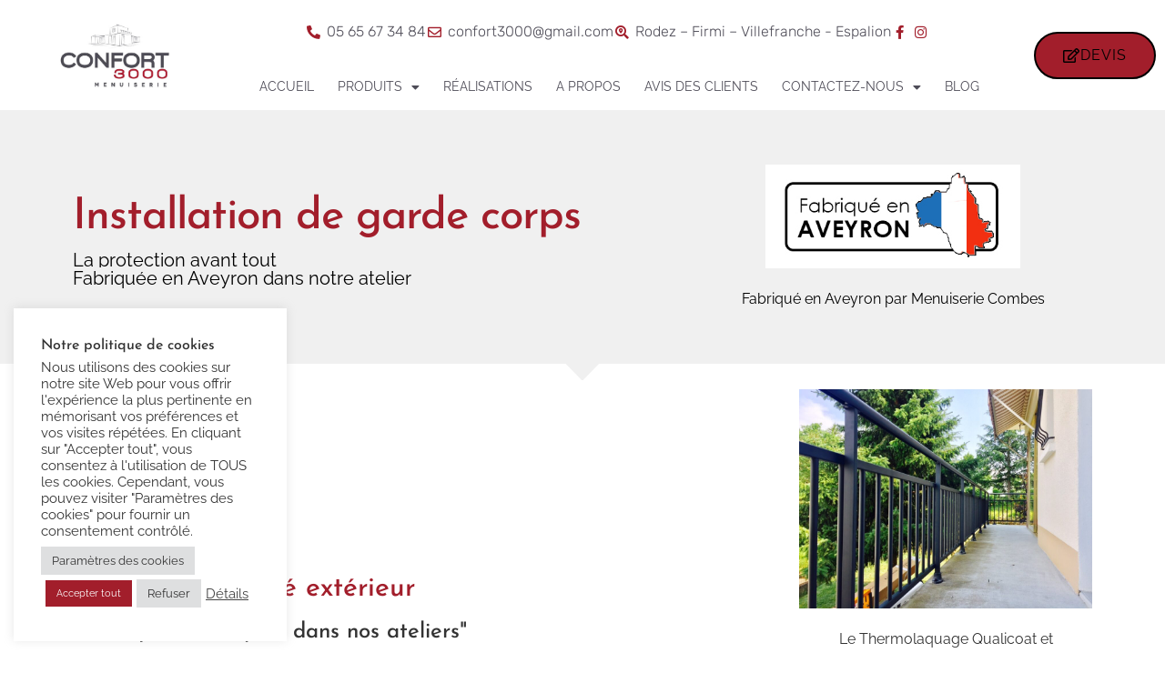

--- FILE ---
content_type: text/html; charset=UTF-8
request_url: https://www.confort-3000.fr/garde-corps/
body_size: 18548
content:
<!doctype html>
<html lang="fr-FR">
<head>
<meta charset="UTF-8">
<meta name="viewport" content="width=device-width, initial-scale=1">
<link rel="profile" href="https://gmpg.org/xfn/11">
<meta name='robots' content='index, follow, max-image-preview:large, max-snippet:-1, max-video-preview:-1' />
<style>img:is([sizes="auto" i], [sizes^="auto," i]) { contain-intrinsic-size: 3000px 1500px }</style>
<!-- This site is optimized with the Yoast SEO plugin v25.9 - https://yoast.com/wordpress/plugins/seo/ -->
<title>Menuiserie Rodez et Aveyron experte en garde-corps | Confort 3000</title>
<meta name="description" content="Les garde corps donnent du cachet et assurent la sécurité de tous. Nos menuiseries : Rodez, Decazeville, Villefranche-de-rouergue." />
<link rel="canonical" href="https://www.confort-3000.fr/garde-corps/" />
<meta property="og:locale" content="fr_FR" />
<meta property="og:type" content="article" />
<meta property="og:title" content="Menuiserie Rodez et Aveyron experte en garde-corps | Confort 3000" />
<meta property="og:description" content="Les garde corps donnent du cachet et assurent la sécurité de tous. Nos menuiseries : Rodez, Decazeville, Villefranche-de-rouergue." />
<meta property="og:url" content="https://www.confort-3000.fr/garde-corps/" />
<meta property="og:site_name" content="Confort 3000" />
<meta property="article:modified_time" content="2024-03-20T10:21:02+00:00" />
<meta property="og:image" content="https://www.confort-3000.fr/wp-content/uploads/2024/03/Fabriquer-en-aveyron.jpg" />
<meta name="twitter:card" content="summary_large_image" />
<meta name="twitter:label1" content="Durée de lecture estimée" />
<meta name="twitter:data1" content="4 minutes" />
<script type="application/ld+json" class="yoast-schema-graph">{"@context":"https://schema.org","@graph":[{"@type":"WebPage","@id":"https://www.confort-3000.fr/garde-corps/","url":"https://www.confort-3000.fr/garde-corps/","name":"Menuiserie Rodez et Aveyron experte en garde-corps | Confort 3000","isPartOf":{"@id":"https://www.confort-3000.fr/#website"},"primaryImageOfPage":{"@id":"https://www.confort-3000.fr/garde-corps/#primaryimage"},"image":{"@id":"https://www.confort-3000.fr/garde-corps/#primaryimage"},"thumbnailUrl":"https://www.confort-3000.fr/wp-content/uploads/2024/03/Fabriquer-en-aveyron.jpg","datePublished":"2015-12-21T11:22:18+00:00","dateModified":"2024-03-20T10:21:02+00:00","description":"Les garde corps donnent du cachet et assurent la sécurité de tous. Nos menuiseries : Rodez, Decazeville, Villefranche-de-rouergue.","breadcrumb":{"@id":"https://www.confort-3000.fr/garde-corps/#breadcrumb"},"inLanguage":"fr-FR","potentialAction":[{"@type":"ReadAction","target":["https://www.confort-3000.fr/garde-corps/"]}]},{"@type":"ImageObject","inLanguage":"fr-FR","@id":"https://www.confort-3000.fr/garde-corps/#primaryimage","url":"https://www.confort-3000.fr/wp-content/uploads/2024/03/Fabriquer-en-aveyron.jpg","contentUrl":"https://www.confort-3000.fr/wp-content/uploads/2024/03/Fabriquer-en-aveyron.jpg","width":404,"height":165,"caption":"Fabriquer en aveyron"},{"@type":"BreadcrumbList","@id":"https://www.confort-3000.fr/garde-corps/#breadcrumb","itemListElement":[{"@type":"ListItem","position":1,"name":"Accueil","item":"https://www.confort-3000.fr/"},{"@type":"ListItem","position":2,"name":"Installation de garde corps"}]},{"@type":"WebSite","@id":"https://www.confort-3000.fr/#website","url":"https://www.confort-3000.fr/","name":"Confort 3000","description":"Menuiserie","potentialAction":[{"@type":"SearchAction","target":{"@type":"EntryPoint","urlTemplate":"https://www.confort-3000.fr/?s={search_term_string}"},"query-input":{"@type":"PropertyValueSpecification","valueRequired":true,"valueName":"search_term_string"}}],"inLanguage":"fr-FR"}]}</script>
<!-- / Yoast SEO plugin. -->
<link rel='dns-prefetch' href='//www.googletagmanager.com' />
<link rel="alternate" type="application/rss+xml" title="Confort 3000 &raquo; Flux" href="https://www.confort-3000.fr/feed/" />
<link rel="alternate" type="application/rss+xml" title="Confort 3000 &raquo; Flux des commentaires" href="https://www.confort-3000.fr/comments/feed/" />
<link rel="alternate" type="application/rss+xml" title="Confort 3000 &raquo; Installation de garde corps Flux des commentaires" href="https://www.confort-3000.fr/garde-corps/feed/" />
<!-- This site uses the Google Analytics by ExactMetrics plugin v8.8.0 - Using Analytics tracking - https://www.exactmetrics.com/ -->
<!-- Note: ExactMetrics is not currently configured on this site. The site owner needs to authenticate with Google Analytics in the ExactMetrics settings panel. -->
<!-- No tracking code set -->
<!-- / Google Analytics by ExactMetrics -->
<style id='global-styles-inline-css'>
:root{--wp--preset--aspect-ratio--square: 1;--wp--preset--aspect-ratio--4-3: 4/3;--wp--preset--aspect-ratio--3-4: 3/4;--wp--preset--aspect-ratio--3-2: 3/2;--wp--preset--aspect-ratio--2-3: 2/3;--wp--preset--aspect-ratio--16-9: 16/9;--wp--preset--aspect-ratio--9-16: 9/16;--wp--preset--color--black: #000000;--wp--preset--color--cyan-bluish-gray: #abb8c3;--wp--preset--color--white: #ffffff;--wp--preset--color--pale-pink: #f78da7;--wp--preset--color--vivid-red: #cf2e2e;--wp--preset--color--luminous-vivid-orange: #ff6900;--wp--preset--color--luminous-vivid-amber: #fcb900;--wp--preset--color--light-green-cyan: #7bdcb5;--wp--preset--color--vivid-green-cyan: #00d084;--wp--preset--color--pale-cyan-blue: #8ed1fc;--wp--preset--color--vivid-cyan-blue: #0693e3;--wp--preset--color--vivid-purple: #9b51e0;--wp--preset--gradient--vivid-cyan-blue-to-vivid-purple: linear-gradient(135deg,rgba(6,147,227,1) 0%,rgb(155,81,224) 100%);--wp--preset--gradient--light-green-cyan-to-vivid-green-cyan: linear-gradient(135deg,rgb(122,220,180) 0%,rgb(0,208,130) 100%);--wp--preset--gradient--luminous-vivid-amber-to-luminous-vivid-orange: linear-gradient(135deg,rgba(252,185,0,1) 0%,rgba(255,105,0,1) 100%);--wp--preset--gradient--luminous-vivid-orange-to-vivid-red: linear-gradient(135deg,rgba(255,105,0,1) 0%,rgb(207,46,46) 100%);--wp--preset--gradient--very-light-gray-to-cyan-bluish-gray: linear-gradient(135deg,rgb(238,238,238) 0%,rgb(169,184,195) 100%);--wp--preset--gradient--cool-to-warm-spectrum: linear-gradient(135deg,rgb(74,234,220) 0%,rgb(151,120,209) 20%,rgb(207,42,186) 40%,rgb(238,44,130) 60%,rgb(251,105,98) 80%,rgb(254,248,76) 100%);--wp--preset--gradient--blush-light-purple: linear-gradient(135deg,rgb(255,206,236) 0%,rgb(152,150,240) 100%);--wp--preset--gradient--blush-bordeaux: linear-gradient(135deg,rgb(254,205,165) 0%,rgb(254,45,45) 50%,rgb(107,0,62) 100%);--wp--preset--gradient--luminous-dusk: linear-gradient(135deg,rgb(255,203,112) 0%,rgb(199,81,192) 50%,rgb(65,88,208) 100%);--wp--preset--gradient--pale-ocean: linear-gradient(135deg,rgb(255,245,203) 0%,rgb(182,227,212) 50%,rgb(51,167,181) 100%);--wp--preset--gradient--electric-grass: linear-gradient(135deg,rgb(202,248,128) 0%,rgb(113,206,126) 100%);--wp--preset--gradient--midnight: linear-gradient(135deg,rgb(2,3,129) 0%,rgb(40,116,252) 100%);--wp--preset--font-size--small: 13px;--wp--preset--font-size--medium: 20px;--wp--preset--font-size--large: 36px;--wp--preset--font-size--x-large: 42px;--wp--preset--spacing--20: 0.44rem;--wp--preset--spacing--30: 0.67rem;--wp--preset--spacing--40: 1rem;--wp--preset--spacing--50: 1.5rem;--wp--preset--spacing--60: 2.25rem;--wp--preset--spacing--70: 3.38rem;--wp--preset--spacing--80: 5.06rem;--wp--preset--shadow--natural: 6px 6px 9px rgba(0, 0, 0, 0.2);--wp--preset--shadow--deep: 12px 12px 50px rgba(0, 0, 0, 0.4);--wp--preset--shadow--sharp: 6px 6px 0px rgba(0, 0, 0, 0.2);--wp--preset--shadow--outlined: 6px 6px 0px -3px rgba(255, 255, 255, 1), 6px 6px rgba(0, 0, 0, 1);--wp--preset--shadow--crisp: 6px 6px 0px rgba(0, 0, 0, 1);}:root { --wp--style--global--content-size: 800px;--wp--style--global--wide-size: 1200px; }:where(body) { margin: 0; }.wp-site-blocks > .alignleft { float: left; margin-right: 2em; }.wp-site-blocks > .alignright { float: right; margin-left: 2em; }.wp-site-blocks > .aligncenter { justify-content: center; margin-left: auto; margin-right: auto; }:where(.wp-site-blocks) > * { margin-block-start: 24px; margin-block-end: 0; }:where(.wp-site-blocks) > :first-child { margin-block-start: 0; }:where(.wp-site-blocks) > :last-child { margin-block-end: 0; }:root { --wp--style--block-gap: 24px; }:root :where(.is-layout-flow) > :first-child{margin-block-start: 0;}:root :where(.is-layout-flow) > :last-child{margin-block-end: 0;}:root :where(.is-layout-flow) > *{margin-block-start: 24px;margin-block-end: 0;}:root :where(.is-layout-constrained) > :first-child{margin-block-start: 0;}:root :where(.is-layout-constrained) > :last-child{margin-block-end: 0;}:root :where(.is-layout-constrained) > *{margin-block-start: 24px;margin-block-end: 0;}:root :where(.is-layout-flex){gap: 24px;}:root :where(.is-layout-grid){gap: 24px;}.is-layout-flow > .alignleft{float: left;margin-inline-start: 0;margin-inline-end: 2em;}.is-layout-flow > .alignright{float: right;margin-inline-start: 2em;margin-inline-end: 0;}.is-layout-flow > .aligncenter{margin-left: auto !important;margin-right: auto !important;}.is-layout-constrained > .alignleft{float: left;margin-inline-start: 0;margin-inline-end: 2em;}.is-layout-constrained > .alignright{float: right;margin-inline-start: 2em;margin-inline-end: 0;}.is-layout-constrained > .aligncenter{margin-left: auto !important;margin-right: auto !important;}.is-layout-constrained > :where(:not(.alignleft):not(.alignright):not(.alignfull)){max-width: var(--wp--style--global--content-size);margin-left: auto !important;margin-right: auto !important;}.is-layout-constrained > .alignwide{max-width: var(--wp--style--global--wide-size);}body .is-layout-flex{display: flex;}.is-layout-flex{flex-wrap: wrap;align-items: center;}.is-layout-flex > :is(*, div){margin: 0;}body .is-layout-grid{display: grid;}.is-layout-grid > :is(*, div){margin: 0;}body{padding-top: 0px;padding-right: 0px;padding-bottom: 0px;padding-left: 0px;}a:where(:not(.wp-element-button)){text-decoration: underline;}:root :where(.wp-element-button, .wp-block-button__link){background-color: #32373c;border-width: 0;color: #fff;font-family: inherit;font-size: inherit;line-height: inherit;padding: calc(0.667em + 2px) calc(1.333em + 2px);text-decoration: none;}.has-black-color{color: var(--wp--preset--color--black) !important;}.has-cyan-bluish-gray-color{color: var(--wp--preset--color--cyan-bluish-gray) !important;}.has-white-color{color: var(--wp--preset--color--white) !important;}.has-pale-pink-color{color: var(--wp--preset--color--pale-pink) !important;}.has-vivid-red-color{color: var(--wp--preset--color--vivid-red) !important;}.has-luminous-vivid-orange-color{color: var(--wp--preset--color--luminous-vivid-orange) !important;}.has-luminous-vivid-amber-color{color: var(--wp--preset--color--luminous-vivid-amber) !important;}.has-light-green-cyan-color{color: var(--wp--preset--color--light-green-cyan) !important;}.has-vivid-green-cyan-color{color: var(--wp--preset--color--vivid-green-cyan) !important;}.has-pale-cyan-blue-color{color: var(--wp--preset--color--pale-cyan-blue) !important;}.has-vivid-cyan-blue-color{color: var(--wp--preset--color--vivid-cyan-blue) !important;}.has-vivid-purple-color{color: var(--wp--preset--color--vivid-purple) !important;}.has-black-background-color{background-color: var(--wp--preset--color--black) !important;}.has-cyan-bluish-gray-background-color{background-color: var(--wp--preset--color--cyan-bluish-gray) !important;}.has-white-background-color{background-color: var(--wp--preset--color--white) !important;}.has-pale-pink-background-color{background-color: var(--wp--preset--color--pale-pink) !important;}.has-vivid-red-background-color{background-color: var(--wp--preset--color--vivid-red) !important;}.has-luminous-vivid-orange-background-color{background-color: var(--wp--preset--color--luminous-vivid-orange) !important;}.has-luminous-vivid-amber-background-color{background-color: var(--wp--preset--color--luminous-vivid-amber) !important;}.has-light-green-cyan-background-color{background-color: var(--wp--preset--color--light-green-cyan) !important;}.has-vivid-green-cyan-background-color{background-color: var(--wp--preset--color--vivid-green-cyan) !important;}.has-pale-cyan-blue-background-color{background-color: var(--wp--preset--color--pale-cyan-blue) !important;}.has-vivid-cyan-blue-background-color{background-color: var(--wp--preset--color--vivid-cyan-blue) !important;}.has-vivid-purple-background-color{background-color: var(--wp--preset--color--vivid-purple) !important;}.has-black-border-color{border-color: var(--wp--preset--color--black) !important;}.has-cyan-bluish-gray-border-color{border-color: var(--wp--preset--color--cyan-bluish-gray) !important;}.has-white-border-color{border-color: var(--wp--preset--color--white) !important;}.has-pale-pink-border-color{border-color: var(--wp--preset--color--pale-pink) !important;}.has-vivid-red-border-color{border-color: var(--wp--preset--color--vivid-red) !important;}.has-luminous-vivid-orange-border-color{border-color: var(--wp--preset--color--luminous-vivid-orange) !important;}.has-luminous-vivid-amber-border-color{border-color: var(--wp--preset--color--luminous-vivid-amber) !important;}.has-light-green-cyan-border-color{border-color: var(--wp--preset--color--light-green-cyan) !important;}.has-vivid-green-cyan-border-color{border-color: var(--wp--preset--color--vivid-green-cyan) !important;}.has-pale-cyan-blue-border-color{border-color: var(--wp--preset--color--pale-cyan-blue) !important;}.has-vivid-cyan-blue-border-color{border-color: var(--wp--preset--color--vivid-cyan-blue) !important;}.has-vivid-purple-border-color{border-color: var(--wp--preset--color--vivid-purple) !important;}.has-vivid-cyan-blue-to-vivid-purple-gradient-background{background: var(--wp--preset--gradient--vivid-cyan-blue-to-vivid-purple) !important;}.has-light-green-cyan-to-vivid-green-cyan-gradient-background{background: var(--wp--preset--gradient--light-green-cyan-to-vivid-green-cyan) !important;}.has-luminous-vivid-amber-to-luminous-vivid-orange-gradient-background{background: var(--wp--preset--gradient--luminous-vivid-amber-to-luminous-vivid-orange) !important;}.has-luminous-vivid-orange-to-vivid-red-gradient-background{background: var(--wp--preset--gradient--luminous-vivid-orange-to-vivid-red) !important;}.has-very-light-gray-to-cyan-bluish-gray-gradient-background{background: var(--wp--preset--gradient--very-light-gray-to-cyan-bluish-gray) !important;}.has-cool-to-warm-spectrum-gradient-background{background: var(--wp--preset--gradient--cool-to-warm-spectrum) !important;}.has-blush-light-purple-gradient-background{background: var(--wp--preset--gradient--blush-light-purple) !important;}.has-blush-bordeaux-gradient-background{background: var(--wp--preset--gradient--blush-bordeaux) !important;}.has-luminous-dusk-gradient-background{background: var(--wp--preset--gradient--luminous-dusk) !important;}.has-pale-ocean-gradient-background{background: var(--wp--preset--gradient--pale-ocean) !important;}.has-electric-grass-gradient-background{background: var(--wp--preset--gradient--electric-grass) !important;}.has-midnight-gradient-background{background: var(--wp--preset--gradient--midnight) !important;}.has-small-font-size{font-size: var(--wp--preset--font-size--small) !important;}.has-medium-font-size{font-size: var(--wp--preset--font-size--medium) !important;}.has-large-font-size{font-size: var(--wp--preset--font-size--large) !important;}.has-x-large-font-size{font-size: var(--wp--preset--font-size--x-large) !important;}
:root :where(.wp-block-pullquote){font-size: 1.5em;line-height: 1.6;}
</style>
<!-- <link rel='stylesheet' id='cookie-law-info-css' href='https://www.confort-3000.fr/wp-content/plugins/cookie-law-info/legacy/public/css/cookie-law-info-public.css?ver=3.3.5' media='all' /> -->
<!-- <link rel='stylesheet' id='cookie-law-info-gdpr-css' href='https://www.confort-3000.fr/wp-content/plugins/cookie-law-info/legacy/public/css/cookie-law-info-gdpr.css?ver=3.3.5' media='all' /> -->
<!-- <link rel='stylesheet' id='essential-grid-plugin-settings-css' href='https://www.confort-3000.fr/wp-content/plugins/essential-grid/public/assets/css/settings.css?ver=3.0.11' media='all' /> -->
<!-- <link rel='stylesheet' id='tp-fontello-css' href='https://www.confort-3000.fr/wp-content/plugins/essential-grid/public/assets/font/fontello/css/fontello.css?ver=3.0.11' media='all' /> -->
<!-- <link rel='stylesheet' id='projects-styles-css' href='https://www.confort-3000.fr/wp-content/plugins/projects-by-woothemes/assets/css/woo-projects.css?ver=1.5.0' media='all' /> -->
<!-- <link rel='stylesheet' id='projects-handheld-css' href='https://www.confort-3000.fr/wp-content/plugins/projects-by-woothemes/assets/css/woo-projects-handheld.css?ver=1.5.0' media='all' /> -->
<!-- <link rel='stylesheet' id='hello-elementor-css' href='https://www.confort-3000.fr/wp-content/themes/hello-elementor/assets/css/reset.css?ver=3.4.4' media='all' /> -->
<!-- <link rel='stylesheet' id='hello-elementor-theme-style-css' href='https://www.confort-3000.fr/wp-content/themes/hello-elementor/assets/css/theme.css?ver=3.4.4' media='all' /> -->
<!-- <link rel='stylesheet' id='hello-elementor-header-footer-css' href='https://www.confort-3000.fr/wp-content/themes/hello-elementor/assets/css/header-footer.css?ver=3.4.4' media='all' /> -->
<!-- <link rel='stylesheet' id='elementor-frontend-css' href='https://www.confort-3000.fr/wp-content/plugins/elementor/assets/css/frontend.min.css?ver=3.32.0' media='all' /> -->
<!-- <link rel='stylesheet' id='widget-image-css' href='https://www.confort-3000.fr/wp-content/plugins/elementor/assets/css/widget-image.min.css?ver=3.32.0' media='all' /> -->
<!-- <link rel='stylesheet' id='widget-spacer-css' href='https://www.confort-3000.fr/wp-content/plugins/elementor/assets/css/widget-spacer.min.css?ver=3.32.0' media='all' /> -->
<!-- <link rel='stylesheet' id='widget-icon-list-css' href='https://www.confort-3000.fr/wp-content/plugins/elementor/assets/css/widget-icon-list.min.css?ver=3.32.0' media='all' /> -->
<!-- <link rel='stylesheet' id='widget-nav-menu-css' href='https://www.confort-3000.fr/wp-content/plugins/elementor-pro/assets/css/widget-nav-menu.min.css?ver=3.27.5' media='all' /> -->
<!-- <link rel='stylesheet' id='widget-social-icons-css' href='https://www.confort-3000.fr/wp-content/plugins/elementor/assets/css/widget-social-icons.min.css?ver=3.32.0' media='all' /> -->
<!-- <link rel='stylesheet' id='e-apple-webkit-css' href='https://www.confort-3000.fr/wp-content/plugins/elementor/assets/css/conditionals/apple-webkit.min.css?ver=3.32.0' media='all' /> -->
<!-- <link rel='stylesheet' id='e-sticky-css' href='https://www.confort-3000.fr/wp-content/plugins/elementor-pro/assets/css/modules/sticky.min.css?ver=3.27.5' media='all' /> -->
<!-- <link rel='stylesheet' id='e-shapes-css' href='https://www.confort-3000.fr/wp-content/plugins/elementor/assets/css/conditionals/shapes.min.css?ver=3.32.0' media='all' /> -->
<!-- <link rel='stylesheet' id='widget-heading-css' href='https://www.confort-3000.fr/wp-content/plugins/elementor/assets/css/widget-heading.min.css?ver=3.32.0' media='all' /> -->
<!-- <link rel='stylesheet' id='elementor-icons-css' href='https://www.confort-3000.fr/wp-content/plugins/elementor/assets/lib/eicons/css/elementor-icons.min.css?ver=5.44.0' media='all' /> -->
<link rel="stylesheet" type="text/css" href="//www.confort-3000.fr/wp-content/cache/wpfc-minified/jngbigpy/hjj8g.css" media="all"/>
<link rel='stylesheet' id='elementor-post-5923-css' href='https://www.confort-3000.fr/wp-content/uploads/elementor/css/post-5923.css?ver=1763181702' media='all' />
<!-- <link rel='stylesheet' id='widget-divider-css' href='https://www.confort-3000.fr/wp-content/plugins/elementor/assets/css/widget-divider.min.css?ver=3.32.0' media='all' /> -->
<!-- <link rel='stylesheet' id='e-animation-fadeInUp-css' href='https://www.confort-3000.fr/wp-content/plugins/elementor/assets/lib/animations/styles/fadeInUp.min.css?ver=3.32.0' media='all' /> -->
<!-- <link rel='stylesheet' id='e-animation-pulse-css' href='https://www.confort-3000.fr/wp-content/plugins/elementor/assets/lib/animations/styles/e-animation-pulse.min.css?ver=3.32.0' media='all' /> -->
<link rel="stylesheet" type="text/css" href="//www.confort-3000.fr/wp-content/cache/wpfc-minified/eu78aerm/hkdiy.css" media="all"/>
<link rel='stylesheet' id='elementor-post-3917-css' href='https://www.confort-3000.fr/wp-content/uploads/elementor/css/post-3917.css?ver=1763210190' media='all' />
<link rel='stylesheet' id='elementor-post-6755-css' href='https://www.confort-3000.fr/wp-content/uploads/elementor/css/post-6755.css?ver=1763181702' media='all' />
<link rel='stylesheet' id='elementor-post-6584-css' href='https://www.confort-3000.fr/wp-content/uploads/elementor/css/post-6584.css?ver=1763181702' media='all' />
<!-- <link rel='stylesheet' id='elementor-gf-local-roboto-css' href='https://www.confort-3000.fr/wp-content/uploads/elementor/google-fonts/css/roboto.css?ver=1743433078' media='all' /> -->
<!-- <link rel='stylesheet' id='elementor-gf-local-robotoslab-css' href='https://www.confort-3000.fr/wp-content/uploads/elementor/google-fonts/css/robotoslab.css?ver=1743433082' media='all' /> -->
<!-- <link rel='stylesheet' id='elementor-gf-local-rubik-css' href='https://www.confort-3000.fr/wp-content/uploads/elementor/google-fonts/css/rubik.css?ver=1743433088' media='all' /> -->
<!-- <link rel='stylesheet' id='elementor-gf-local-josefinsans-css' href='https://www.confort-3000.fr/wp-content/uploads/elementor/google-fonts/css/josefinsans.css?ver=1743433091' media='all' /> -->
<!-- <link rel='stylesheet' id='elementor-gf-local-raleway-css' href='https://www.confort-3000.fr/wp-content/uploads/elementor/google-fonts/css/raleway.css?ver=1743433097' media='all' /> -->
<!-- <link rel='stylesheet' id='elementor-icons-shared-0-css' href='https://www.confort-3000.fr/wp-content/plugins/elementor/assets/lib/font-awesome/css/fontawesome.min.css?ver=5.15.3' media='all' /> -->
<!-- <link rel='stylesheet' id='elementor-icons-fa-regular-css' href='https://www.confort-3000.fr/wp-content/plugins/elementor/assets/lib/font-awesome/css/regular.min.css?ver=5.15.3' media='all' /> -->
<!-- <link rel='stylesheet' id='elementor-icons-fa-solid-css' href='https://www.confort-3000.fr/wp-content/plugins/elementor/assets/lib/font-awesome/css/solid.min.css?ver=5.15.3' media='all' /> -->
<!-- <link rel='stylesheet' id='elementor-icons-fa-brands-css' href='https://www.confort-3000.fr/wp-content/plugins/elementor/assets/lib/font-awesome/css/brands.min.css?ver=5.15.3' media='all' /> -->
<link rel="stylesheet" type="text/css" href="//www.confort-3000.fr/wp-content/cache/wpfc-minified/6o27axed/hjq3s.css" media="all"/>
<script src='//www.confort-3000.fr/wp-content/cache/wpfc-minified/kb08hgpg/hjiws.js' type="text/javascript"></script>
<!-- <script src="https://www.confort-3000.fr/wp-includes/js/jquery/jquery.min.js?ver=3.7.1" id="jquery-core-js"></script> -->
<!-- <script src="https://www.confort-3000.fr/wp-includes/js/jquery/jquery-migrate.min.js?ver=3.4.1" id="jquery-migrate-js"></script> -->
<script id="cookie-law-info-js-extra">
var Cli_Data = {"nn_cookie_ids":[],"cookielist":[],"non_necessary_cookies":[],"ccpaEnabled":"","ccpaRegionBased":"","ccpaBarEnabled":"","strictlyEnabled":["necessary","obligatoire"],"ccpaType":"gdpr","js_blocking":"1","custom_integration":"","triggerDomRefresh":"","secure_cookies":""};
var cli_cookiebar_settings = {"animate_speed_hide":"500","animate_speed_show":"500","background":"#FFF","border":"#b1a6a6c2","border_on":"","button_1_button_colour":"#a21e2b","button_1_button_hover":"#821822","button_1_link_colour":"#fff","button_1_as_button":"1","button_1_new_win":"","button_2_button_colour":"#333","button_2_button_hover":"#292929","button_2_link_colour":"#444","button_2_as_button":"","button_2_hidebar":"","button_3_button_colour":"#dedfe0","button_3_button_hover":"#b2b2b3","button_3_link_colour":"#333333","button_3_as_button":"1","button_3_new_win":"","button_4_button_colour":"#dedfe0","button_4_button_hover":"#b2b2b3","button_4_link_colour":"#333333","button_4_as_button":"1","button_7_button_colour":"#a21e2b","button_7_button_hover":"#821822","button_7_link_colour":"#fff","button_7_as_button":"1","button_7_new_win":"","font_family":"inherit","header_fix":"","notify_animate_hide":"1","notify_animate_show":"","notify_div_id":"#cookie-law-info-bar","notify_position_horizontal":"right","notify_position_vertical":"bottom","scroll_close":"","scroll_close_reload":"","accept_close_reload":"","reject_close_reload":"","showagain_tab":"","showagain_background":"#fff","showagain_border":"#000","showagain_div_id":"#cookie-law-info-again","showagain_x_position":"100px","text":"#333333","show_once_yn":"","show_once":"10000","logging_on":"","as_popup":"","popup_overlay":"1","bar_heading_text":"Notre politique de cookies","cookie_bar_as":"widget","popup_showagain_position":"bottom-right","widget_position":"left"};
var log_object = {"ajax_url":"https:\/\/www.confort-3000.fr\/wp-admin\/admin-ajax.php"};
</script>
<script src='//www.confort-3000.fr/wp-content/cache/wpfc-minified/7bl3xhx4/hjiws.js' type="text/javascript"></script>
<!-- <script src="https://www.confort-3000.fr/wp-content/plugins/cookie-law-info/legacy/public/js/cookie-law-info-public.js?ver=3.3.5" id="cookie-law-info-js"></script> -->
<!-- Extrait de code de la balise Google (gtag.js) ajouté par Site Kit -->
<!-- Extrait Google Analytics ajouté par Site Kit -->
<script src="https://www.googletagmanager.com/gtag/js?id=GT-NGJ98BPW" id="google_gtagjs-js" async></script>
<script id="google_gtagjs-js-after">
window.dataLayer = window.dataLayer || [];function gtag(){dataLayer.push(arguments);}
gtag("set","linker",{"domains":["www.confort-3000.fr"]});
gtag("js", new Date());
gtag("set", "developer_id.dZTNiMT", true);
gtag("config", "GT-NGJ98BPW");
window._googlesitekit = window._googlesitekit || {}; window._googlesitekit.throttledEvents = []; window._googlesitekit.gtagEvent = (name, data) => { var key = JSON.stringify( { name, data } ); if ( !! window._googlesitekit.throttledEvents[ key ] ) { return; } window._googlesitekit.throttledEvents[ key ] = true; setTimeout( () => { delete window._googlesitekit.throttledEvents[ key ]; }, 5 ); gtag( "event", name, { ...data, event_source: "site-kit" } ); };
</script>
<script></script><link rel="https://api.w.org/" href="https://www.confort-3000.fr/wp-json/" /><link rel="alternate" title="JSON" type="application/json" href="https://www.confort-3000.fr/wp-json/wp/v2/pages/3917" /><link rel="EditURI" type="application/rsd+xml" title="RSD" href="https://www.confort-3000.fr/xmlrpc.php?rsd" />
<meta name="generator" content="WordPress 6.8.3" />
<link rel='shortlink' href='https://www.confort-3000.fr/?p=3917' />
<link rel="alternate" title="oEmbed (JSON)" type="application/json+oembed" href="https://www.confort-3000.fr/wp-json/oembed/1.0/embed?url=https%3A%2F%2Fwww.confort-3000.fr%2Fgarde-corps%2F" />
<link rel="alternate" title="oEmbed (XML)" type="text/xml+oembed" href="https://www.confort-3000.fr/wp-json/oembed/1.0/embed?url=https%3A%2F%2Fwww.confort-3000.fr%2Fgarde-corps%2F&#038;format=xml" />
<!-- Favicon Rotator -->
<link rel="shortcut icon" href="https://www.confort-3000.fr/wp-content/uploads/2022/05/favicon.png" />
<link rel="apple-touch-icon-precomposed" href="https://www.confort-3000.fr/wp-content/uploads/2022/05/favicon-1.png" />
<!-- End Favicon Rotator -->
<meta name="generator" content="Site Kit by Google 1.161.0" /><meta name="generator" content="Elementor 3.32.0; features: additional_custom_breakpoints; settings: css_print_method-external, google_font-enabled, font_display-auto">
<style>
.e-con.e-parent:nth-of-type(n+4):not(.e-lazyloaded):not(.e-no-lazyload),
.e-con.e-parent:nth-of-type(n+4):not(.e-lazyloaded):not(.e-no-lazyload) * {
background-image: none !important;
}
@media screen and (max-height: 1024px) {
.e-con.e-parent:nth-of-type(n+3):not(.e-lazyloaded):not(.e-no-lazyload),
.e-con.e-parent:nth-of-type(n+3):not(.e-lazyloaded):not(.e-no-lazyload) * {
background-image: none !important;
}
}
@media screen and (max-height: 640px) {
.e-con.e-parent:nth-of-type(n+2):not(.e-lazyloaded):not(.e-no-lazyload),
.e-con.e-parent:nth-of-type(n+2):not(.e-lazyloaded):not(.e-no-lazyload) * {
background-image: none !important;
}
}
</style>
<meta name="generator" content="Powered by WPBakery Page Builder - drag and drop page builder for WordPress."/>
<link rel="icon" href="https://www.confort-3000.fr/wp-content/uploads/2025/03/Design-sans-titre-2-100x100.png" sizes="32x32" />
<link rel="icon" href="https://www.confort-3000.fr/wp-content/uploads/2025/03/Design-sans-titre-2.png" sizes="192x192" />
<link rel="apple-touch-icon" href="https://www.confort-3000.fr/wp-content/uploads/2025/03/Design-sans-titre-2.png" />
<meta name="msapplication-TileImage" content="https://www.confort-3000.fr/wp-content/uploads/2025/03/Design-sans-titre-2.png" />
<style id="wp-custom-css">
/** Start Block Kit CSS: 136-3-fc37602abad173a9d9d95d89bbe6bb80 **/
.envato-block__preview{overflow: visible !important;}
/** End Block Kit CSS: 136-3-fc37602abad173a9d9d95d89bbe6bb80 **/
</style>
<noscript><style> .wpb_animate_when_almost_visible { opacity: 1; }</style></noscript></head>
<body class="wp-singular page-template page-template-elementor_header_footer page page-id-3917 wp-embed-responsive wp-theme-hello-elementor hello-elementor-default wpb-js-composer js-comp-ver-7.9 vc_responsive elementor-default elementor-template-full-width elementor-kit-5923 elementor-page elementor-page-3917">
<a class="skip-link screen-reader-text" href="#content">Aller au contenu</a>
<div data-elementor-type="header" data-elementor-id="6755" class="elementor elementor-6755 elementor-location-header" data-elementor-post-type="elementor_library">
<section class="elementor-section elementor-top-section elementor-element elementor-element-dcd6d82 elementor-section-full_width elementor-section-height-default elementor-section-height-default" data-id="dcd6d82" data-element_type="section" data-settings="{&quot;background_background&quot;:&quot;classic&quot;,&quot;sticky&quot;:&quot;top&quot;,&quot;sticky_on&quot;:[&quot;desktop&quot;,&quot;tablet&quot;,&quot;mobile&quot;],&quot;sticky_offset&quot;:0,&quot;sticky_effects_offset&quot;:0,&quot;sticky_anchor_link_offset&quot;:0}">
<div class="elementor-container elementor-column-gap-default">
<div class="elementor-column elementor-col-50 elementor-top-column elementor-element elementor-element-522d968" data-id="522d968" data-element_type="column" data-settings="{&quot;background_background&quot;:&quot;classic&quot;}">
<div class="elementor-widget-wrap elementor-element-populated">
<div class="elementor-element elementor-element-2962f2e elementor-widget elementor-widget-image" data-id="2962f2e" data-element_type="widget" data-widget_type="image.default">
<div class="elementor-widget-container">
<a href="https://www.confort-3000.fr">
<img fetchpriority="high" width="400" height="215" src="https://www.confort-3000.fr/wp-content/uploads/2022/03/logo-confort3000.jpg" class="attachment-full size-full wp-image-6413" alt="logo confort3000" srcset="https://www.confort-3000.fr/wp-content/uploads/2022/03/logo-confort3000.jpg 400w, https://www.confort-3000.fr/wp-content/uploads/2022/03/logo-confort3000-300x161.jpg 300w" sizes="(max-width: 400px) 100vw, 400px" />								</a>
</div>
</div>
</div>
</div>
<div class="elementor-column elementor-col-50 elementor-top-column elementor-element elementor-element-5b8a65a" data-id="5b8a65a" data-element_type="column">
<div class="elementor-widget-wrap elementor-element-populated">
<section class="elementor-section elementor-inner-section elementor-element elementor-element-da9dee5 elementor-section-full_width elementor-section-height-default elementor-section-height-default" data-id="da9dee5" data-element_type="section" data-settings="{&quot;background_background&quot;:&quot;classic&quot;}">
<div class="elementor-container elementor-column-gap-default">
<div class="elementor-column elementor-col-50 elementor-inner-column elementor-element elementor-element-29b02d1 elementor-hidden-mobile" data-id="29b02d1" data-element_type="column">
<div class="elementor-widget-wrap elementor-element-populated">
<div class="elementor-element elementor-element-57df921 elementor-widget elementor-widget-spacer" data-id="57df921" data-element_type="widget" data-widget_type="spacer.default">
<div class="elementor-widget-container">
<div class="elementor-spacer">
<div class="elementor-spacer-inner"></div>
</div>
</div>
</div>
<div class="elementor-element elementor-element-d528386 elementor-icon-list--layout-inline elementor-align-center elementor-widget__width-auto elementor-mobile-align-center elementor-hidden-mobile elementor-tablet-align-right elementor-list-item-link-full_width elementor-widget elementor-widget-icon-list" data-id="d528386" data-element_type="widget" data-widget_type="icon-list.default">
<div class="elementor-widget-container">
<ul class="elementor-icon-list-items elementor-inline-items">
<li class="elementor-icon-list-item elementor-inline-item">
<span class="elementor-icon-list-icon">
<i aria-hidden="true" class="fas fa-phone-alt"></i>						</span>
<span class="elementor-icon-list-text">05 65 67 34 84</span>
</li>
<li class="elementor-icon-list-item elementor-inline-item">
<span class="elementor-icon-list-icon">
<i aria-hidden="true" class="far fa-envelope"></i>						</span>
<span class="elementor-icon-list-text">confort3000@gmail.com</span>
</li>
<li class="elementor-icon-list-item elementor-inline-item">
<span class="elementor-icon-list-icon">
<i aria-hidden="true" class="fas fa-search-location"></i>						</span>
<span class="elementor-icon-list-text">Rodez – Firmi – Villefranche - Espalion</span>
</li>
<li class="elementor-icon-list-item elementor-inline-item">
<a href="https://www.facebook.com/confort3000/" target="_blank">
<span class="elementor-icon-list-icon">
<i aria-hidden="true" class="fab fa-facebook-f"></i>						</span>
<span class="elementor-icon-list-text"></span>
</a>
</li>
<li class="elementor-icon-list-item elementor-inline-item">
<a href="https://www.instagram.com/confort3000menuiserie/" target="_blank">
<span class="elementor-icon-list-icon">
<i aria-hidden="true" class="fab fa-instagram"></i>						</span>
<span class="elementor-icon-list-text"></span>
</a>
</li>
</ul>
</div>
</div>
<div class="elementor-element elementor-element-c931670 elementor-widget elementor-widget-spacer" data-id="c931670" data-element_type="widget" data-widget_type="spacer.default">
<div class="elementor-widget-container">
<div class="elementor-spacer">
<div class="elementor-spacer-inner"></div>
</div>
</div>
</div>
<div class="elementor-element elementor-element-ad3458b elementor-nav-menu__align-center elementor-nav-menu--stretch elementor-widget__width-auto elementor-hidden-tablet elementor-hidden-mobile elementor-nav-menu--dropdown-tablet elementor-nav-menu__text-align-aside elementor-nav-menu--toggle elementor-nav-menu--burger elementor-widget elementor-widget-nav-menu" data-id="ad3458b" data-element_type="widget" data-settings="{&quot;full_width&quot;:&quot;stretch&quot;,&quot;layout&quot;:&quot;horizontal&quot;,&quot;submenu_icon&quot;:{&quot;value&quot;:&quot;&lt;i class=\&quot;fas fa-caret-down\&quot;&gt;&lt;\/i&gt;&quot;,&quot;library&quot;:&quot;fa-solid&quot;},&quot;toggle&quot;:&quot;burger&quot;}" data-widget_type="nav-menu.default">
<div class="elementor-widget-container">
<nav aria-label="Menu" class="elementor-nav-menu--main elementor-nav-menu__container elementor-nav-menu--layout-horizontal e--pointer-none">
<ul id="menu-1-ad3458b" class="elementor-nav-menu"><li class="menu-item menu-item-type-post_type menu-item-object-page menu-item-home menu-item-6933"><a href="https://www.confort-3000.fr/" class="elementor-item">Accueil</a></li>
<li class="menu-item menu-item-type-custom menu-item-object-custom current-menu-ancestor current-menu-parent menu-item-has-children menu-item-2450"><a class="elementor-item">Produits</a>
<ul class="sub-menu elementor-nav-menu--dropdown">
<li class="menu-item menu-item-type-custom menu-item-object-custom menu-item-has-children menu-item-4241"><a class="elementor-sub-item">Menuiserie</a>
<ul class="sub-menu elementor-nav-menu--dropdown">
<li class="menu-item menu-item-type-post_type menu-item-object-page menu-item-2884"><a href="https://www.confort-3000.fr/menuiserie-pvc/" class="elementor-sub-item">PVC</a></li>
<li class="menu-item menu-item-type-post_type menu-item-object-page menu-item-2883"><a href="https://www.confort-3000.fr/menuiserie-alu/" class="elementor-sub-item">Alu</a></li>
<li class="menu-item menu-item-type-post_type menu-item-object-page menu-item-2885"><a href="https://www.confort-3000.fr/menuiserie-bois/" class="elementor-sub-item">Bois</a></li>
</ul>
</li>
<li class="menu-item menu-item-type-post_type menu-item-object-page menu-item-6391"><a href="https://www.confort-3000.fr/vitrine-de-magasin-mur-rideau/" class="elementor-sub-item">Vitrine de magasin – Mur Rideau</a></li>
<li class="menu-item menu-item-type-custom menu-item-object-custom menu-item-has-children menu-item-4242"><a class="elementor-sub-item">Volets &#038; Stores</a>
<ul class="sub-menu elementor-nav-menu--dropdown">
<li class="menu-item menu-item-type-post_type menu-item-object-page menu-item-2990"><a href="https://www.confort-3000.fr/menuiserie-a-rodez-et-aveyron-experte-en-volet-roulant-confort-3000/" class="elementor-sub-item">Volet-roulant</a></li>
<li class="menu-item menu-item-type-post_type menu-item-object-page menu-item-3894"><a href="https://www.confort-3000.fr/volet-battant/" class="elementor-sub-item">Le volet battant : le respect de la tradition !</a></li>
<li class="menu-item menu-item-type-post_type menu-item-object-page menu-item-3354"><a href="https://www.confort-3000.fr/store/" class="elementor-sub-item">Le store, pour une protection efficace</a></li>
<li class="menu-item menu-item-type-post_type menu-item-object-page menu-item-3355"><a href="https://www.confort-3000.fr/moustiquaire/" class="elementor-sub-item">Moustiquaire : la défense ultime contre les insectes</a></li>
</ul>
</li>
<li class="menu-item menu-item-type-custom menu-item-object-custom menu-item-has-children menu-item-2637"><a class="elementor-sub-item">Porte &#038; Portail</a>
<ul class="sub-menu elementor-nav-menu--dropdown">
<li class="menu-item menu-item-type-post_type menu-item-object-page menu-item-4489"><a href="https://www.confort-3000.fr/porte-entree/" class="elementor-sub-item">Porte d&rsquo;entrée</a></li>
<li class="menu-item menu-item-type-post_type menu-item-object-page menu-item-3356"><a href="https://www.confort-3000.fr/porte-garage/" class="elementor-sub-item">Porte de garage automatisée</a></li>
<li class="menu-item menu-item-type-post_type menu-item-object-page menu-item-3357"><a href="https://www.confort-3000.fr/automatisme/" class="elementor-sub-item">Installations d’automatismes</a></li>
<li class="menu-item menu-item-type-post_type menu-item-object-page menu-item-4257"><a href="https://www.confort-3000.fr/portail-cloture/" class="elementor-sub-item">Portail de clôture personnalisé</a></li>
</ul>
</li>
<li class="menu-item menu-item-type-post_type menu-item-object-page menu-item-3557"><a href="https://www.confort-3000.fr/veranda/" class="elementor-sub-item">La véranda, ou le dehors dedans</a></li>
<li class="menu-item menu-item-type-post_type menu-item-object-page menu-item-3893"><a href="https://www.confort-3000.fr/pergola/" class="elementor-sub-item">Pergola sur-mesure</a></li>
<li class="menu-item menu-item-type-post_type menu-item-object-page current-menu-item page_item page-item-3917 current_page_item menu-item-3998"><a href="https://www.confort-3000.fr/garde-corps/" aria-current="page" class="elementor-sub-item elementor-item-active">Installation de garde corps</a></li>
</ul>
</li>
<li class="menu-item menu-item-type-post_type menu-item-object-page menu-item-2222"><a href="https://www.confort-3000.fr/realisations/" class="elementor-item">Réalisations</a></li>
<li class="menu-item menu-item-type-post_type menu-item-object-page menu-item-2492"><a href="https://www.confort-3000.fr/a-propos/" class="elementor-item">A propos</a></li>
<li class="menu-item menu-item-type-post_type menu-item-object-page menu-item-4970"><a href="https://www.confort-3000.fr/avis-des-clients/" class="elementor-item">Avis des clients</a></li>
<li class="menu-item menu-item-type-custom menu-item-object-custom menu-item-has-children menu-item-4128"><a href="#" class="elementor-item elementor-item-anchor">Contactez-nous</a>
<ul class="sub-menu elementor-nav-menu--dropdown">
<li class="menu-item menu-item-type-post_type menu-item-object-page menu-item-4130"><a href="https://www.confort-3000.fr/contact-agence-confort-3000/contact-rodez/" class="elementor-sub-item">Agence Rodez</a></li>
<li class="menu-item menu-item-type-post_type menu-item-object-page menu-item-4141"><a href="https://www.confort-3000.fr/contact-agence-confort-3000/agence-villefranche-de-rouergue/" class="elementor-sub-item">Agence Villefranche de Rouergue</a></li>
<li class="menu-item menu-item-type-post_type menu-item-object-page menu-item-4142"><a href="https://www.confort-3000.fr/contact-agence-confort-3000/agence-decazeville/" class="elementor-sub-item">Agence Firmi</a></li>
<li class="menu-item menu-item-type-post_type menu-item-object-page menu-item-8368"><a href="https://www.confort-3000.fr/contact-agence-confort-3000/agence-espalion/" class="elementor-sub-item">Agence Espalion</a></li>
</ul>
</li>
<li class="menu-item menu-item-type-post_type menu-item-object-page menu-item-9395"><a href="https://www.confort-3000.fr/blog/" class="elementor-item">Blog</a></li>
</ul>			</nav>
<div class="elementor-menu-toggle" role="button" tabindex="0" aria-label="Permuter le menu" aria-expanded="false">
<i aria-hidden="true" role="presentation" class="elementor-menu-toggle__icon--open eicon-menu-bar"></i><i aria-hidden="true" role="presentation" class="elementor-menu-toggle__icon--close eicon-close"></i>		</div>
<nav class="elementor-nav-menu--dropdown elementor-nav-menu__container" aria-hidden="true">
<ul id="menu-2-ad3458b" class="elementor-nav-menu"><li class="menu-item menu-item-type-post_type menu-item-object-page menu-item-home menu-item-6933"><a href="https://www.confort-3000.fr/" class="elementor-item" tabindex="-1">Accueil</a></li>
<li class="menu-item menu-item-type-custom menu-item-object-custom current-menu-ancestor current-menu-parent menu-item-has-children menu-item-2450"><a class="elementor-item" tabindex="-1">Produits</a>
<ul class="sub-menu elementor-nav-menu--dropdown">
<li class="menu-item menu-item-type-custom menu-item-object-custom menu-item-has-children menu-item-4241"><a class="elementor-sub-item" tabindex="-1">Menuiserie</a>
<ul class="sub-menu elementor-nav-menu--dropdown">
<li class="menu-item menu-item-type-post_type menu-item-object-page menu-item-2884"><a href="https://www.confort-3000.fr/menuiserie-pvc/" class="elementor-sub-item" tabindex="-1">PVC</a></li>
<li class="menu-item menu-item-type-post_type menu-item-object-page menu-item-2883"><a href="https://www.confort-3000.fr/menuiserie-alu/" class="elementor-sub-item" tabindex="-1">Alu</a></li>
<li class="menu-item menu-item-type-post_type menu-item-object-page menu-item-2885"><a href="https://www.confort-3000.fr/menuiserie-bois/" class="elementor-sub-item" tabindex="-1">Bois</a></li>
</ul>
</li>
<li class="menu-item menu-item-type-post_type menu-item-object-page menu-item-6391"><a href="https://www.confort-3000.fr/vitrine-de-magasin-mur-rideau/" class="elementor-sub-item" tabindex="-1">Vitrine de magasin – Mur Rideau</a></li>
<li class="menu-item menu-item-type-custom menu-item-object-custom menu-item-has-children menu-item-4242"><a class="elementor-sub-item" tabindex="-1">Volets &#038; Stores</a>
<ul class="sub-menu elementor-nav-menu--dropdown">
<li class="menu-item menu-item-type-post_type menu-item-object-page menu-item-2990"><a href="https://www.confort-3000.fr/menuiserie-a-rodez-et-aveyron-experte-en-volet-roulant-confort-3000/" class="elementor-sub-item" tabindex="-1">Volet-roulant</a></li>
<li class="menu-item menu-item-type-post_type menu-item-object-page menu-item-3894"><a href="https://www.confort-3000.fr/volet-battant/" class="elementor-sub-item" tabindex="-1">Le volet battant : le respect de la tradition !</a></li>
<li class="menu-item menu-item-type-post_type menu-item-object-page menu-item-3354"><a href="https://www.confort-3000.fr/store/" class="elementor-sub-item" tabindex="-1">Le store, pour une protection efficace</a></li>
<li class="menu-item menu-item-type-post_type menu-item-object-page menu-item-3355"><a href="https://www.confort-3000.fr/moustiquaire/" class="elementor-sub-item" tabindex="-1">Moustiquaire : la défense ultime contre les insectes</a></li>
</ul>
</li>
<li class="menu-item menu-item-type-custom menu-item-object-custom menu-item-has-children menu-item-2637"><a class="elementor-sub-item" tabindex="-1">Porte &#038; Portail</a>
<ul class="sub-menu elementor-nav-menu--dropdown">
<li class="menu-item menu-item-type-post_type menu-item-object-page menu-item-4489"><a href="https://www.confort-3000.fr/porte-entree/" class="elementor-sub-item" tabindex="-1">Porte d&rsquo;entrée</a></li>
<li class="menu-item menu-item-type-post_type menu-item-object-page menu-item-3356"><a href="https://www.confort-3000.fr/porte-garage/" class="elementor-sub-item" tabindex="-1">Porte de garage automatisée</a></li>
<li class="menu-item menu-item-type-post_type menu-item-object-page menu-item-3357"><a href="https://www.confort-3000.fr/automatisme/" class="elementor-sub-item" tabindex="-1">Installations d’automatismes</a></li>
<li class="menu-item menu-item-type-post_type menu-item-object-page menu-item-4257"><a href="https://www.confort-3000.fr/portail-cloture/" class="elementor-sub-item" tabindex="-1">Portail de clôture personnalisé</a></li>
</ul>
</li>
<li class="menu-item menu-item-type-post_type menu-item-object-page menu-item-3557"><a href="https://www.confort-3000.fr/veranda/" class="elementor-sub-item" tabindex="-1">La véranda, ou le dehors dedans</a></li>
<li class="menu-item menu-item-type-post_type menu-item-object-page menu-item-3893"><a href="https://www.confort-3000.fr/pergola/" class="elementor-sub-item" tabindex="-1">Pergola sur-mesure</a></li>
<li class="menu-item menu-item-type-post_type menu-item-object-page current-menu-item page_item page-item-3917 current_page_item menu-item-3998"><a href="https://www.confort-3000.fr/garde-corps/" aria-current="page" class="elementor-sub-item elementor-item-active" tabindex="-1">Installation de garde corps</a></li>
</ul>
</li>
<li class="menu-item menu-item-type-post_type menu-item-object-page menu-item-2222"><a href="https://www.confort-3000.fr/realisations/" class="elementor-item" tabindex="-1">Réalisations</a></li>
<li class="menu-item menu-item-type-post_type menu-item-object-page menu-item-2492"><a href="https://www.confort-3000.fr/a-propos/" class="elementor-item" tabindex="-1">A propos</a></li>
<li class="menu-item menu-item-type-post_type menu-item-object-page menu-item-4970"><a href="https://www.confort-3000.fr/avis-des-clients/" class="elementor-item" tabindex="-1">Avis des clients</a></li>
<li class="menu-item menu-item-type-custom menu-item-object-custom menu-item-has-children menu-item-4128"><a href="#" class="elementor-item elementor-item-anchor" tabindex="-1">Contactez-nous</a>
<ul class="sub-menu elementor-nav-menu--dropdown">
<li class="menu-item menu-item-type-post_type menu-item-object-page menu-item-4130"><a href="https://www.confort-3000.fr/contact-agence-confort-3000/contact-rodez/" class="elementor-sub-item" tabindex="-1">Agence Rodez</a></li>
<li class="menu-item menu-item-type-post_type menu-item-object-page menu-item-4141"><a href="https://www.confort-3000.fr/contact-agence-confort-3000/agence-villefranche-de-rouergue/" class="elementor-sub-item" tabindex="-1">Agence Villefranche de Rouergue</a></li>
<li class="menu-item menu-item-type-post_type menu-item-object-page menu-item-4142"><a href="https://www.confort-3000.fr/contact-agence-confort-3000/agence-decazeville/" class="elementor-sub-item" tabindex="-1">Agence Firmi</a></li>
<li class="menu-item menu-item-type-post_type menu-item-object-page menu-item-8368"><a href="https://www.confort-3000.fr/contact-agence-confort-3000/agence-espalion/" class="elementor-sub-item" tabindex="-1">Agence Espalion</a></li>
</ul>
</li>
<li class="menu-item menu-item-type-post_type menu-item-object-page menu-item-9395"><a href="https://www.confort-3000.fr/blog/" class="elementor-item" tabindex="-1">Blog</a></li>
</ul>			</nav>
</div>
</div>
</div>
</div>
<div class="elementor-column elementor-col-50 elementor-inner-column elementor-element elementor-element-07628bd" data-id="07628bd" data-element_type="column">
<div class="elementor-widget-wrap elementor-element-populated">
<div class="elementor-element elementor-element-8e5be2f elementor-nav-menu__align-start elementor-nav-menu--stretch elementor-widget__width-auto elementor-hidden-desktop elementor-nav-menu--dropdown-tablet elementor-nav-menu__text-align-aside elementor-nav-menu--toggle elementor-nav-menu--burger elementor-widget elementor-widget-nav-menu" data-id="8e5be2f" data-element_type="widget" data-settings="{&quot;full_width&quot;:&quot;stretch&quot;,&quot;layout&quot;:&quot;horizontal&quot;,&quot;submenu_icon&quot;:{&quot;value&quot;:&quot;&lt;i class=\&quot;fas fa-caret-down\&quot;&gt;&lt;\/i&gt;&quot;,&quot;library&quot;:&quot;fa-solid&quot;},&quot;toggle&quot;:&quot;burger&quot;}" data-widget_type="nav-menu.default">
<div class="elementor-widget-container">
<nav aria-label="Menu" class="elementor-nav-menu--main elementor-nav-menu__container elementor-nav-menu--layout-horizontal e--pointer-none">
<ul id="menu-1-8e5be2f" class="elementor-nav-menu"><li class="menu-item menu-item-type-post_type menu-item-object-page menu-item-home menu-item-6933"><a href="https://www.confort-3000.fr/" class="elementor-item">Accueil</a></li>
<li class="menu-item menu-item-type-custom menu-item-object-custom current-menu-ancestor current-menu-parent menu-item-has-children menu-item-2450"><a class="elementor-item">Produits</a>
<ul class="sub-menu elementor-nav-menu--dropdown">
<li class="menu-item menu-item-type-custom menu-item-object-custom menu-item-has-children menu-item-4241"><a class="elementor-sub-item">Menuiserie</a>
<ul class="sub-menu elementor-nav-menu--dropdown">
<li class="menu-item menu-item-type-post_type menu-item-object-page menu-item-2884"><a href="https://www.confort-3000.fr/menuiserie-pvc/" class="elementor-sub-item">PVC</a></li>
<li class="menu-item menu-item-type-post_type menu-item-object-page menu-item-2883"><a href="https://www.confort-3000.fr/menuiserie-alu/" class="elementor-sub-item">Alu</a></li>
<li class="menu-item menu-item-type-post_type menu-item-object-page menu-item-2885"><a href="https://www.confort-3000.fr/menuiserie-bois/" class="elementor-sub-item">Bois</a></li>
</ul>
</li>
<li class="menu-item menu-item-type-post_type menu-item-object-page menu-item-6391"><a href="https://www.confort-3000.fr/vitrine-de-magasin-mur-rideau/" class="elementor-sub-item">Vitrine de magasin – Mur Rideau</a></li>
<li class="menu-item menu-item-type-custom menu-item-object-custom menu-item-has-children menu-item-4242"><a class="elementor-sub-item">Volets &#038; Stores</a>
<ul class="sub-menu elementor-nav-menu--dropdown">
<li class="menu-item menu-item-type-post_type menu-item-object-page menu-item-2990"><a href="https://www.confort-3000.fr/menuiserie-a-rodez-et-aveyron-experte-en-volet-roulant-confort-3000/" class="elementor-sub-item">Volet-roulant</a></li>
<li class="menu-item menu-item-type-post_type menu-item-object-page menu-item-3894"><a href="https://www.confort-3000.fr/volet-battant/" class="elementor-sub-item">Le volet battant : le respect de la tradition !</a></li>
<li class="menu-item menu-item-type-post_type menu-item-object-page menu-item-3354"><a href="https://www.confort-3000.fr/store/" class="elementor-sub-item">Le store, pour une protection efficace</a></li>
<li class="menu-item menu-item-type-post_type menu-item-object-page menu-item-3355"><a href="https://www.confort-3000.fr/moustiquaire/" class="elementor-sub-item">Moustiquaire : la défense ultime contre les insectes</a></li>
</ul>
</li>
<li class="menu-item menu-item-type-custom menu-item-object-custom menu-item-has-children menu-item-2637"><a class="elementor-sub-item">Porte &#038; Portail</a>
<ul class="sub-menu elementor-nav-menu--dropdown">
<li class="menu-item menu-item-type-post_type menu-item-object-page menu-item-4489"><a href="https://www.confort-3000.fr/porte-entree/" class="elementor-sub-item">Porte d&rsquo;entrée</a></li>
<li class="menu-item menu-item-type-post_type menu-item-object-page menu-item-3356"><a href="https://www.confort-3000.fr/porte-garage/" class="elementor-sub-item">Porte de garage automatisée</a></li>
<li class="menu-item menu-item-type-post_type menu-item-object-page menu-item-3357"><a href="https://www.confort-3000.fr/automatisme/" class="elementor-sub-item">Installations d’automatismes</a></li>
<li class="menu-item menu-item-type-post_type menu-item-object-page menu-item-4257"><a href="https://www.confort-3000.fr/portail-cloture/" class="elementor-sub-item">Portail de clôture personnalisé</a></li>
</ul>
</li>
<li class="menu-item menu-item-type-post_type menu-item-object-page menu-item-3557"><a href="https://www.confort-3000.fr/veranda/" class="elementor-sub-item">La véranda, ou le dehors dedans</a></li>
<li class="menu-item menu-item-type-post_type menu-item-object-page menu-item-3893"><a href="https://www.confort-3000.fr/pergola/" class="elementor-sub-item">Pergola sur-mesure</a></li>
<li class="menu-item menu-item-type-post_type menu-item-object-page current-menu-item page_item page-item-3917 current_page_item menu-item-3998"><a href="https://www.confort-3000.fr/garde-corps/" aria-current="page" class="elementor-sub-item elementor-item-active">Installation de garde corps</a></li>
</ul>
</li>
<li class="menu-item menu-item-type-post_type menu-item-object-page menu-item-2222"><a href="https://www.confort-3000.fr/realisations/" class="elementor-item">Réalisations</a></li>
<li class="menu-item menu-item-type-post_type menu-item-object-page menu-item-2492"><a href="https://www.confort-3000.fr/a-propos/" class="elementor-item">A propos</a></li>
<li class="menu-item menu-item-type-post_type menu-item-object-page menu-item-4970"><a href="https://www.confort-3000.fr/avis-des-clients/" class="elementor-item">Avis des clients</a></li>
<li class="menu-item menu-item-type-custom menu-item-object-custom menu-item-has-children menu-item-4128"><a href="#" class="elementor-item elementor-item-anchor">Contactez-nous</a>
<ul class="sub-menu elementor-nav-menu--dropdown">
<li class="menu-item menu-item-type-post_type menu-item-object-page menu-item-4130"><a href="https://www.confort-3000.fr/contact-agence-confort-3000/contact-rodez/" class="elementor-sub-item">Agence Rodez</a></li>
<li class="menu-item menu-item-type-post_type menu-item-object-page menu-item-4141"><a href="https://www.confort-3000.fr/contact-agence-confort-3000/agence-villefranche-de-rouergue/" class="elementor-sub-item">Agence Villefranche de Rouergue</a></li>
<li class="menu-item menu-item-type-post_type menu-item-object-page menu-item-4142"><a href="https://www.confort-3000.fr/contact-agence-confort-3000/agence-decazeville/" class="elementor-sub-item">Agence Firmi</a></li>
<li class="menu-item menu-item-type-post_type menu-item-object-page menu-item-8368"><a href="https://www.confort-3000.fr/contact-agence-confort-3000/agence-espalion/" class="elementor-sub-item">Agence Espalion</a></li>
</ul>
</li>
<li class="menu-item menu-item-type-post_type menu-item-object-page menu-item-9395"><a href="https://www.confort-3000.fr/blog/" class="elementor-item">Blog</a></li>
</ul>			</nav>
<div class="elementor-menu-toggle" role="button" tabindex="0" aria-label="Permuter le menu" aria-expanded="false">
<i aria-hidden="true" role="presentation" class="elementor-menu-toggle__icon--open eicon-menu-bar"></i><i aria-hidden="true" role="presentation" class="elementor-menu-toggle__icon--close eicon-close"></i>		</div>
<nav class="elementor-nav-menu--dropdown elementor-nav-menu__container" aria-hidden="true">
<ul id="menu-2-8e5be2f" class="elementor-nav-menu"><li class="menu-item menu-item-type-post_type menu-item-object-page menu-item-home menu-item-6933"><a href="https://www.confort-3000.fr/" class="elementor-item" tabindex="-1">Accueil</a></li>
<li class="menu-item menu-item-type-custom menu-item-object-custom current-menu-ancestor current-menu-parent menu-item-has-children menu-item-2450"><a class="elementor-item" tabindex="-1">Produits</a>
<ul class="sub-menu elementor-nav-menu--dropdown">
<li class="menu-item menu-item-type-custom menu-item-object-custom menu-item-has-children menu-item-4241"><a class="elementor-sub-item" tabindex="-1">Menuiserie</a>
<ul class="sub-menu elementor-nav-menu--dropdown">
<li class="menu-item menu-item-type-post_type menu-item-object-page menu-item-2884"><a href="https://www.confort-3000.fr/menuiserie-pvc/" class="elementor-sub-item" tabindex="-1">PVC</a></li>
<li class="menu-item menu-item-type-post_type menu-item-object-page menu-item-2883"><a href="https://www.confort-3000.fr/menuiserie-alu/" class="elementor-sub-item" tabindex="-1">Alu</a></li>
<li class="menu-item menu-item-type-post_type menu-item-object-page menu-item-2885"><a href="https://www.confort-3000.fr/menuiserie-bois/" class="elementor-sub-item" tabindex="-1">Bois</a></li>
</ul>
</li>
<li class="menu-item menu-item-type-post_type menu-item-object-page menu-item-6391"><a href="https://www.confort-3000.fr/vitrine-de-magasin-mur-rideau/" class="elementor-sub-item" tabindex="-1">Vitrine de magasin – Mur Rideau</a></li>
<li class="menu-item menu-item-type-custom menu-item-object-custom menu-item-has-children menu-item-4242"><a class="elementor-sub-item" tabindex="-1">Volets &#038; Stores</a>
<ul class="sub-menu elementor-nav-menu--dropdown">
<li class="menu-item menu-item-type-post_type menu-item-object-page menu-item-2990"><a href="https://www.confort-3000.fr/menuiserie-a-rodez-et-aveyron-experte-en-volet-roulant-confort-3000/" class="elementor-sub-item" tabindex="-1">Volet-roulant</a></li>
<li class="menu-item menu-item-type-post_type menu-item-object-page menu-item-3894"><a href="https://www.confort-3000.fr/volet-battant/" class="elementor-sub-item" tabindex="-1">Le volet battant : le respect de la tradition !</a></li>
<li class="menu-item menu-item-type-post_type menu-item-object-page menu-item-3354"><a href="https://www.confort-3000.fr/store/" class="elementor-sub-item" tabindex="-1">Le store, pour une protection efficace</a></li>
<li class="menu-item menu-item-type-post_type menu-item-object-page menu-item-3355"><a href="https://www.confort-3000.fr/moustiquaire/" class="elementor-sub-item" tabindex="-1">Moustiquaire : la défense ultime contre les insectes</a></li>
</ul>
</li>
<li class="menu-item menu-item-type-custom menu-item-object-custom menu-item-has-children menu-item-2637"><a class="elementor-sub-item" tabindex="-1">Porte &#038; Portail</a>
<ul class="sub-menu elementor-nav-menu--dropdown">
<li class="menu-item menu-item-type-post_type menu-item-object-page menu-item-4489"><a href="https://www.confort-3000.fr/porte-entree/" class="elementor-sub-item" tabindex="-1">Porte d&rsquo;entrée</a></li>
<li class="menu-item menu-item-type-post_type menu-item-object-page menu-item-3356"><a href="https://www.confort-3000.fr/porte-garage/" class="elementor-sub-item" tabindex="-1">Porte de garage automatisée</a></li>
<li class="menu-item menu-item-type-post_type menu-item-object-page menu-item-3357"><a href="https://www.confort-3000.fr/automatisme/" class="elementor-sub-item" tabindex="-1">Installations d’automatismes</a></li>
<li class="menu-item menu-item-type-post_type menu-item-object-page menu-item-4257"><a href="https://www.confort-3000.fr/portail-cloture/" class="elementor-sub-item" tabindex="-1">Portail de clôture personnalisé</a></li>
</ul>
</li>
<li class="menu-item menu-item-type-post_type menu-item-object-page menu-item-3557"><a href="https://www.confort-3000.fr/veranda/" class="elementor-sub-item" tabindex="-1">La véranda, ou le dehors dedans</a></li>
<li class="menu-item menu-item-type-post_type menu-item-object-page menu-item-3893"><a href="https://www.confort-3000.fr/pergola/" class="elementor-sub-item" tabindex="-1">Pergola sur-mesure</a></li>
<li class="menu-item menu-item-type-post_type menu-item-object-page current-menu-item page_item page-item-3917 current_page_item menu-item-3998"><a href="https://www.confort-3000.fr/garde-corps/" aria-current="page" class="elementor-sub-item elementor-item-active" tabindex="-1">Installation de garde corps</a></li>
</ul>
</li>
<li class="menu-item menu-item-type-post_type menu-item-object-page menu-item-2222"><a href="https://www.confort-3000.fr/realisations/" class="elementor-item" tabindex="-1">Réalisations</a></li>
<li class="menu-item menu-item-type-post_type menu-item-object-page menu-item-2492"><a href="https://www.confort-3000.fr/a-propos/" class="elementor-item" tabindex="-1">A propos</a></li>
<li class="menu-item menu-item-type-post_type menu-item-object-page menu-item-4970"><a href="https://www.confort-3000.fr/avis-des-clients/" class="elementor-item" tabindex="-1">Avis des clients</a></li>
<li class="menu-item menu-item-type-custom menu-item-object-custom menu-item-has-children menu-item-4128"><a href="#" class="elementor-item elementor-item-anchor" tabindex="-1">Contactez-nous</a>
<ul class="sub-menu elementor-nav-menu--dropdown">
<li class="menu-item menu-item-type-post_type menu-item-object-page menu-item-4130"><a href="https://www.confort-3000.fr/contact-agence-confort-3000/contact-rodez/" class="elementor-sub-item" tabindex="-1">Agence Rodez</a></li>
<li class="menu-item menu-item-type-post_type menu-item-object-page menu-item-4141"><a href="https://www.confort-3000.fr/contact-agence-confort-3000/agence-villefranche-de-rouergue/" class="elementor-sub-item" tabindex="-1">Agence Villefranche de Rouergue</a></li>
<li class="menu-item menu-item-type-post_type menu-item-object-page menu-item-4142"><a href="https://www.confort-3000.fr/contact-agence-confort-3000/agence-decazeville/" class="elementor-sub-item" tabindex="-1">Agence Firmi</a></li>
<li class="menu-item menu-item-type-post_type menu-item-object-page menu-item-8368"><a href="https://www.confort-3000.fr/contact-agence-confort-3000/agence-espalion/" class="elementor-sub-item" tabindex="-1">Agence Espalion</a></li>
</ul>
</li>
<li class="menu-item menu-item-type-post_type menu-item-object-page menu-item-9395"><a href="https://www.confort-3000.fr/blog/" class="elementor-item" tabindex="-1">Blog</a></li>
</ul>			</nav>
</div>
</div>
<div class="elementor-element elementor-element-314fcdb elementor-align-right elementor-widget__width-auto elementor-widget elementor-widget-button" data-id="314fcdb" data-element_type="widget" data-widget_type="button.default">
<div class="elementor-widget-container">
<div class="elementor-button-wrapper">
<a class="elementor-button elementor-button-link elementor-size-sm" href="https://www.confort-3000.fr/demande-de-devis/">
<span class="elementor-button-content-wrapper">
<span class="elementor-button-icon">
<i aria-hidden="true" class="far fa-edit"></i>			</span>
<span class="elementor-button-text">Devis</span>
</span>
</a>
</div>
</div>
</div>
<div class="elementor-element elementor-element-2db4677 elementor-shape-circle e-grid-align-left elementor-widget__width-auto elementor-hidden-desktop elementor-grid-0 elementor-widget elementor-widget-social-icons" data-id="2db4677" data-element_type="widget" data-widget_type="social-icons.default">
<div class="elementor-widget-container">
<div class="elementor-social-icons-wrapper elementor-grid" role="list">
<span class="elementor-grid-item" role="listitem">
<a class="elementor-icon elementor-social-icon elementor-social-icon-facebook elementor-repeater-item-465db5b" href="https://www.facebook.com/confort3000/" target="_blank">
<span class="elementor-screen-only">Facebook</span>
<i aria-hidden="true" class="fab fa-facebook"></i>					</a>
</span>
<span class="elementor-grid-item" role="listitem">
<a class="elementor-icon elementor-social-icon elementor-social-icon-instagram elementor-repeater-item-4a8d4c6" href="https://www.instagram.com/confort3000menuiserie/" target="_blank">
<span class="elementor-screen-only">Instagram</span>
<i aria-hidden="true" class="fab fa-instagram"></i>					</a>
</span>
</div>
</div>
</div>
</div>
</div>
</div>
</section>
</div>
</div>
</div>
</section>
</div>
<div data-elementor-type="wp-page" data-elementor-id="3917" class="elementor elementor-3917" data-elementor-post-type="page">
<section class="elementor-section elementor-top-section elementor-element elementor-element-372e0e25 elementor-section-boxed elementor-section-height-default elementor-section-height-default" data-id="372e0e25" data-element_type="section" data-settings="{&quot;background_background&quot;:&quot;classic&quot;,&quot;shape_divider_bottom&quot;:&quot;arrow&quot;,&quot;shape_divider_bottom_negative&quot;:&quot;yes&quot;}">
<div class="elementor-background-overlay"></div>
<div class="elementor-shape elementor-shape-bottom" aria-hidden="true" data-negative="true">
<svg xmlns="http://www.w3.org/2000/svg" viewBox="0 0 700 10" preserveAspectRatio="none">
<path class="elementor-shape-fill" d="M360 0L350 9.9 340 0 0 0 0 10 700 10 700 0"/>
</svg>		</div>
<div class="elementor-container elementor-column-gap-default">
<div class="elementor-column elementor-col-50 elementor-top-column elementor-element elementor-element-ce5d22a" data-id="ce5d22a" data-element_type="column">
<div class="elementor-widget-wrap elementor-element-populated">
<div class="elementor-element elementor-element-6d077a4 elementor-widget elementor-widget-heading" data-id="6d077a4" data-element_type="widget" data-widget_type="heading.default">
<div class="elementor-widget-container">
<h1 class="elementor-heading-title elementor-size-default">Installation de garde corps</h1>				</div>
</div>
<div class="elementor-element elementor-element-4efd0e67 elementor-widget elementor-widget-text-editor" data-id="4efd0e67" data-element_type="widget" data-widget_type="text-editor.default">
<div class="elementor-widget-container">
<p>La protection avant tout</p><p><span style="font-family: Raleway, sans-serif; font-size: 20px; font-style: normal; font-weight: 400; color: var( --e-global-color-fb07f6f ); background-color: var( --e-global-color-accent ); letter-spacing: var( --e-global-typography-b42fcdf-letter-spacing ); word-spacing: var( --e-global-typography-b42fcdf-word-spacing );">Fabriquée en Aveyron dans notre atelier</span></p>								</div>
</div>
</div>
</div>
<div class="elementor-column elementor-col-50 elementor-top-column elementor-element elementor-element-dd28a55" data-id="dd28a55" data-element_type="column">
<div class="elementor-widget-wrap elementor-element-populated">
<div class="elementor-element elementor-element-13bb9df elementor-widget elementor-widget-image" data-id="13bb9df" data-element_type="widget" data-widget_type="image.default">
<div class="elementor-widget-container">
<img decoding="async" width="404" height="165" src="https://www.confort-3000.fr/wp-content/uploads/2024/03/Fabriquer-en-aveyron.jpg" class="attachment-large size-large wp-image-8885" alt="Fabriquer en aveyron" srcset="https://www.confort-3000.fr/wp-content/uploads/2024/03/Fabriquer-en-aveyron.jpg 404w, https://www.confort-3000.fr/wp-content/uploads/2024/03/Fabriquer-en-aveyron-300x123.jpg 300w" sizes="(max-width: 404px) 100vw, 404px" />															</div>
</div>
<div class="elementor-element elementor-element-966f43a elementor-widget elementor-widget-text-editor" data-id="966f43a" data-element_type="widget" data-widget_type="text-editor.default">
<div class="elementor-widget-container">
<p style="text-align: center;">Fabriqué en Aveyron par Menuiserie Combes</p>								</div>
</div>
</div>
</div>
</div>
</section>
<section class="elementor-section elementor-top-section elementor-element elementor-element-bb7f6f6 elementor-section-boxed elementor-section-height-default elementor-section-height-default" data-id="bb7f6f6" data-element_type="section">
<div class="elementor-container elementor-column-gap-default">
<div class="elementor-column elementor-col-50 elementor-top-column elementor-element elementor-element-6e0350b" data-id="6e0350b" data-element_type="column">
<div class="elementor-widget-wrap elementor-element-populated">
<div class="elementor-element elementor-element-de1d213 elementor-widget elementor-widget-heading" data-id="de1d213" data-element_type="widget" data-widget_type="heading.default">
<div class="elementor-widget-container">
<h2 class="elementor-heading-title elementor-size-default">Design et sécurité extérieur</h2>				</div>
</div>
<div class="elementor-element elementor-element-b4b9097 elementor-widget elementor-widget-heading" data-id="b4b9097" data-element_type="widget" data-widget_type="heading.default">
<div class="elementor-widget-container">
<h4 class="elementor-heading-title elementor-size-default">"Fabriqué en Aveyron dans nos ateliers"</h4>				</div>
</div>
<div class="elementor-element elementor-element-5accd5b elementor-widget-divider--view-line elementor-widget elementor-widget-divider" data-id="5accd5b" data-element_type="widget" data-widget_type="divider.default">
<div class="elementor-widget-container">
<div class="elementor-divider">
<span class="elementor-divider-separator">
</span>
</div>
</div>
</div>
<div class="elementor-element elementor-element-aa98647 elementor-widget elementor-widget-text-editor" data-id="aa98647" data-element_type="widget" data-widget_type="text-editor.default">
<div class="elementor-widget-container">
<p><a href="https://www.confort-3000.fr/menuiserie-alu/">Le garde corps aluminium</a> ne demande aucun entretien et peut être fabriqué dans tous les styles et de toutes les couleurs de la palette RAL.</p><p>La gamme des gardes corps s’adapte à tous les types de chantiers. Sa souplesse d’utilisation permet d’intégrer des éléments barreaudés, des éléments de tôlerie, de vitrages, et de répondre ainsi à l’<a href="https://www.confort-3000.fr/realisations/">ensemble des besoins architecturaux.</a></p><p>Les nombreux profils proposés, et les très nombreuses années d’exploitation de ces profils sont pour vous un gage de choix, d’adaptabilité, de pérennité et de sérénité.</p>								</div>
</div>
</div>
</div>
<div class="elementor-column elementor-col-50 elementor-top-column elementor-element elementor-element-2316b78" data-id="2316b78" data-element_type="column">
<div class="elementor-widget-wrap elementor-element-populated">
<div class="elementor-element elementor-element-77ac315 elementor-widget elementor-widget-image" data-id="77ac315" data-element_type="widget" data-widget_type="image.default">
<div class="elementor-widget-container">
<img decoding="async" width="800" height="600" src="https://www.confort-3000.fr/wp-content/uploads/2021/07/PHOTO-1-1024x768.jpg" class="attachment-large size-large wp-image-6219" alt="PHOTO 1 e1625564843727" srcset="https://www.confort-3000.fr/wp-content/uploads/2021/07/PHOTO-1-1024x768.jpg 1024w, https://www.confort-3000.fr/wp-content/uploads/2021/07/PHOTO-1-300x225.jpg 300w, https://www.confort-3000.fr/wp-content/uploads/2021/07/PHOTO-1-768x576.jpg 768w, https://www.confort-3000.fr/wp-content/uploads/2021/07/PHOTO-1-600x450.jpg 600w, https://www.confort-3000.fr/wp-content/uploads/2021/07/PHOTO-1-e1625564843727.jpg 360w" sizes="(max-width: 800px) 100vw, 800px" />															</div>
</div>
<div class="elementor-element elementor-element-0c0366e elementor-widget elementor-widget-text-editor" data-id="0c0366e" data-element_type="widget" data-widget_type="text-editor.default">
<div class="elementor-widget-container">
Le Thermolaquage Qualicoat et Qualimarine est un label de qualité pour la tenue de la peinture								</div>
</div>
<div class="elementor-element elementor-element-5836e56 elementor-widget elementor-widget-image" data-id="5836e56" data-element_type="widget" data-widget_type="image.default">
<div class="elementor-widget-container">
<img loading="lazy" decoding="async" width="768" height="1024" src="https://www.confort-3000.fr/wp-content/uploads/2021/07/PHOTO-2-768x1024.jpg" class="attachment-large size-large wp-image-6199" alt="PHOTO 2" srcset="https://www.confort-3000.fr/wp-content/uploads/2021/07/PHOTO-2-768x1024.jpg 768w, https://www.confort-3000.fr/wp-content/uploads/2021/07/PHOTO-2-225x300.jpg 225w, https://www.confort-3000.fr/wp-content/uploads/2021/07/PHOTO-2-600x800.jpg 600w, https://www.confort-3000.fr/wp-content/uploads/2021/07/PHOTO-2.jpg 960w" sizes="(max-width: 768px) 100vw, 768px" />															</div>
</div>
</div>
</div>
</div>
</section>
<section class="elementor-section elementor-top-section elementor-element elementor-element-aa56106 elementor-section-boxed elementor-section-height-default elementor-section-height-default" data-id="aa56106" data-element_type="section">
<div class="elementor-container elementor-column-gap-default">
<div class="elementor-column elementor-col-50 elementor-top-column elementor-element elementor-element-a4c067b" data-id="a4c067b" data-element_type="column">
<div class="elementor-widget-wrap elementor-element-populated">
<div class="elementor-element elementor-element-a770e35 elementor-widget elementor-widget-heading" data-id="a770e35" data-element_type="widget" data-widget_type="heading.default">
<div class="elementor-widget-container">
<h2 class="elementor-heading-title elementor-size-default">A barreaudage :</h2>				</div>
</div>
<div class="elementor-element elementor-element-e30513c elementor-widget-divider--view-line elementor-widget elementor-widget-divider" data-id="e30513c" data-element_type="widget" data-widget_type="divider.default">
<div class="elementor-widget-container">
<div class="elementor-divider">
<span class="elementor-divider-separator">
</span>
</div>
</div>
</div>
<div class="elementor-element elementor-element-ba2d11f elementor-widget elementor-widget-text-editor" data-id="ba2d11f" data-element_type="widget" data-widget_type="text-editor.default">
<div class="elementor-widget-container">
Réalisée par assemblage mécanique de profilés aluminium extrudé.
Sécurité : produits répondants à la norme dimensionnelle NF P 01 012, norme de résistance NF P 01 013 et aux autres normes spécifiques.								</div>
</div>
</div>
</div>
<div class="elementor-column elementor-col-50 elementor-top-column elementor-element elementor-element-3634b8d" data-id="3634b8d" data-element_type="column">
<div class="elementor-widget-wrap elementor-element-populated">
<div class="elementor-element elementor-element-74e1e5f elementor-widget elementor-widget-image" data-id="74e1e5f" data-element_type="widget" data-widget_type="image.default">
<div class="elementor-widget-container">
<img loading="lazy" decoding="async" width="800" height="529" src="https://www.confort-3000.fr/wp-content/uploads/2021/07/PHOTO-3-1024x677.jpg" class="attachment-large size-large wp-image-6201" alt="PHOTO 3 scaled e1625561426761" srcset="https://www.confort-3000.fr/wp-content/uploads/2021/07/PHOTO-3-1024x677.jpg 1024w, https://www.confort-3000.fr/wp-content/uploads/2021/07/PHOTO-3-300x198.jpg 300w, https://www.confort-3000.fr/wp-content/uploads/2021/07/PHOTO-3-768x508.jpg 768w, https://www.confort-3000.fr/wp-content/uploads/2021/07/PHOTO-3-1536x1016.jpg 1536w, https://www.confort-3000.fr/wp-content/uploads/2021/07/PHOTO-3-2048x1355.jpg 2048w, https://www.confort-3000.fr/wp-content/uploads/2021/07/PHOTO-3-60x40.jpg 60w, https://www.confort-3000.fr/wp-content/uploads/2021/07/PHOTO-3-600x397.jpg 600w, https://www.confort-3000.fr/wp-content/uploads/2021/07/PHOTO-3-scaled-e1625561426761.jpg 360w" sizes="(max-width: 800px) 100vw, 800px" />															</div>
</div>
</div>
</div>
</div>
</section>
<section class="elementor-section elementor-top-section elementor-element elementor-element-747a35d elementor-section-boxed elementor-section-height-default elementor-section-height-default" data-id="747a35d" data-element_type="section">
<div class="elementor-container elementor-column-gap-default">
<div class="elementor-column elementor-col-50 elementor-top-column elementor-element elementor-element-ddf750f" data-id="ddf750f" data-element_type="column">
<div class="elementor-widget-wrap elementor-element-populated">
<div class="elementor-element elementor-element-c579aed elementor-widget elementor-widget-heading" data-id="c579aed" data-element_type="widget" data-widget_type="heading.default">
<div class="elementor-widget-container">
<h2 class="elementor-heading-title elementor-size-default">Main courante :</h2>				</div>
</div>
<div class="elementor-element elementor-element-c6fa31b elementor-widget-divider--view-line elementor-widget elementor-widget-divider" data-id="c6fa31b" data-element_type="widget" data-widget_type="divider.default">
<div class="elementor-widget-container">
<div class="elementor-divider">
<span class="elementor-divider-separator">
</span>
</div>
</div>
</div>
<div class="elementor-element elementor-element-899a211 elementor-widget elementor-widget-text-editor" data-id="899a211" data-element_type="widget" data-widget_type="text-editor.default">
<div class="elementor-widget-container">
De nombreuses formes et dimensions possible. La gamme propose une main courante qui peut être utilisé en intérieur comme en extérieur avec la possibilité de choisir une couleur dans la palette RAL.								</div>
</div>
</div>
</div>
<div class="elementor-column elementor-col-50 elementor-top-column elementor-element elementor-element-a76181d" data-id="a76181d" data-element_type="column">
<div class="elementor-widget-wrap elementor-element-populated">
<div class="elementor-element elementor-element-48666ac elementor-widget elementor-widget-image" data-id="48666ac" data-element_type="widget" data-widget_type="image.default">
<div class="elementor-widget-container">
<img loading="lazy" decoding="async" width="800" height="600" src="https://www.confort-3000.fr/wp-content/uploads/2021/07/PHOTO-4-1024x768.jpg" class="attachment-large size-large wp-image-6203" alt="PHOTO 4 scaled e1625561524691" srcset="https://www.confort-3000.fr/wp-content/uploads/2021/07/PHOTO-4-1024x768.jpg 1024w, https://www.confort-3000.fr/wp-content/uploads/2021/07/PHOTO-4-300x225.jpg 300w, https://www.confort-3000.fr/wp-content/uploads/2021/07/PHOTO-4-768x576.jpg 768w, https://www.confort-3000.fr/wp-content/uploads/2021/07/PHOTO-4-1536x1152.jpg 1536w, https://www.confort-3000.fr/wp-content/uploads/2021/07/PHOTO-4-2048x1536.jpg 2048w, https://www.confort-3000.fr/wp-content/uploads/2021/07/PHOTO-4-600x450.jpg 600w, https://www.confort-3000.fr/wp-content/uploads/2021/07/PHOTO-4-scaled-e1625561524691.jpg 360w" sizes="(max-width: 800px) 100vw, 800px" />															</div>
</div>
</div>
</div>
</div>
</section>
<section class="elementor-section elementor-top-section elementor-element elementor-element-54290b1 elementor-section-boxed elementor-section-height-default elementor-section-height-default" data-id="54290b1" data-element_type="section">
<div class="elementor-container elementor-column-gap-default">
<div class="elementor-column elementor-col-50 elementor-top-column elementor-element elementor-element-92874de" data-id="92874de" data-element_type="column">
<div class="elementor-widget-wrap elementor-element-populated">
<div class="elementor-element elementor-element-150feda elementor-widget elementor-widget-heading" data-id="150feda" data-element_type="widget" data-widget_type="heading.default">
<div class="elementor-widget-container">
<h2 class="elementor-heading-title elementor-size-default">A remplissage :</h2>				</div>
</div>
<div class="elementor-element elementor-element-16c32f2 elementor-widget-divider--view-line elementor-widget elementor-widget-divider" data-id="16c32f2" data-element_type="widget" data-widget_type="divider.default">
<div class="elementor-widget-container">
<div class="elementor-divider">
<span class="elementor-divider-separator">
</span>
</div>
</div>
</div>
<div class="elementor-element elementor-element-c5847b8 elementor-widget elementor-widget-text-editor" data-id="c5847b8" data-element_type="widget" data-widget_type="text-editor.default">
<div class="elementor-widget-container">
Remplissage avec ou sans vide sous main courante.								</div>
</div>
</div>
</div>
<div class="elementor-column elementor-col-50 elementor-top-column elementor-element elementor-element-4df6493" data-id="4df6493" data-element_type="column">
<div class="elementor-widget-wrap elementor-element-populated">
<div class="elementor-element elementor-element-5551d5b elementor-widget elementor-widget-image" data-id="5551d5b" data-element_type="widget" data-widget_type="image.default">
<div class="elementor-widget-container">
<img loading="lazy" decoding="async" width="360" height="272" src="https://www.confort-3000.fr/wp-content/uploads/2021/07/PHOTO-5-1.jpg" class="attachment-large size-large wp-image-6206" alt="PHOTO 5 1" srcset="https://www.confort-3000.fr/wp-content/uploads/2021/07/PHOTO-5-1.jpg 360w, https://www.confort-3000.fr/wp-content/uploads/2021/07/PHOTO-5-1-300x227.jpg 300w" sizes="(max-width: 360px) 100vw, 360px" />															</div>
</div>
</div>
</div>
</div>
</section>
<section class="elementor-section elementor-top-section elementor-element elementor-element-f10be5f elementor-section-boxed elementor-section-height-default elementor-section-height-default" data-id="f10be5f" data-element_type="section">
<div class="elementor-container elementor-column-gap-default">
<div class="elementor-column elementor-col-50 elementor-top-column elementor-element elementor-element-5eb3579" data-id="5eb3579" data-element_type="column">
<div class="elementor-widget-wrap elementor-element-populated">
<div class="elementor-element elementor-element-fa1c34a elementor-widget elementor-widget-heading" data-id="fa1c34a" data-element_type="widget" data-widget_type="heading.default">
<div class="elementor-widget-container">
<h2 class="elementor-heading-title elementor-size-default">Lisse intermediaire :</h2>				</div>
</div>
<div class="elementor-element elementor-element-4b470dd elementor-widget-divider--view-line elementor-widget elementor-widget-divider" data-id="4b470dd" data-element_type="widget" data-widget_type="divider.default">
<div class="elementor-widget-container">
<div class="elementor-divider">
<span class="elementor-divider-separator">
</span>
</div>
</div>
</div>
<div class="elementor-element elementor-element-34f79f0 elementor-widget elementor-widget-text-editor" data-id="34f79f0" data-element_type="widget" data-widget_type="text-editor.default">
<div class="elementor-widget-container">
<p>Elle donne la possibilité de faire des lisses intermédiaires.</p><p><strong>Un remplissage au choix :</strong></p><ul><li>Tôle perforée</li><li>Barreaudage</li><li>Vitrage</li></ul>								</div>
</div>
</div>
</div>
<div class="elementor-column elementor-col-50 elementor-top-column elementor-element elementor-element-16495cd" data-id="16495cd" data-element_type="column">
<div class="elementor-widget-wrap elementor-element-populated">
<div class="elementor-element elementor-element-6dd0569 elementor-widget elementor-widget-image" data-id="6dd0569" data-element_type="widget" data-widget_type="image.default">
<div class="elementor-widget-container">
<img loading="lazy" decoding="async" width="800" height="600" src="https://www.confort-3000.fr/wp-content/uploads/2021/07/PHOTO-6-1024x768.jpg" class="attachment-large size-large wp-image-6215" alt="PHOTO 6 e1625561996797" srcset="https://www.confort-3000.fr/wp-content/uploads/2021/07/PHOTO-6-1024x768.jpg 1024w, https://www.confort-3000.fr/wp-content/uploads/2021/07/PHOTO-6-300x225.jpg 300w, https://www.confort-3000.fr/wp-content/uploads/2021/07/PHOTO-6-768x576.jpg 768w, https://www.confort-3000.fr/wp-content/uploads/2021/07/PHOTO-6-1536x1152.jpg 1536w, https://www.confort-3000.fr/wp-content/uploads/2021/07/PHOTO-6-600x450.jpg 600w, https://www.confort-3000.fr/wp-content/uploads/2021/07/PHOTO-6-e1625561996797.jpg 360w" sizes="(max-width: 800px) 100vw, 800px" />															</div>
</div>
</div>
</div>
</div>
</section>
<section class="elementor-section elementor-top-section elementor-element elementor-element-d060a66 elementor-section-boxed elementor-section-height-default elementor-section-height-default" data-id="d060a66" data-element_type="section">
<div class="elementor-container elementor-column-gap-default">
<div class="elementor-column elementor-col-50 elementor-top-column elementor-element elementor-element-5f71ec6" data-id="5f71ec6" data-element_type="column">
<div class="elementor-widget-wrap elementor-element-populated">
<div class="elementor-element elementor-element-4a92298 elementor-widget elementor-widget-heading" data-id="4a92298" data-element_type="widget" data-widget_type="heading.default">
<div class="elementor-widget-container">
<h2 class="elementor-heading-title elementor-size-default">Notre gamme personnalisable :</h2>				</div>
</div>
<div class="elementor-element elementor-element-6aff92f elementor-widget-divider--view-line elementor-widget elementor-widget-divider" data-id="6aff92f" data-element_type="widget" data-widget_type="divider.default">
<div class="elementor-widget-container">
<div class="elementor-divider">
<span class="elementor-divider-separator">
</span>
</div>
</div>
</div>
<div class="elementor-element elementor-element-7c88b6b elementor-widget elementor-widget-text-editor" data-id="7c88b6b" data-element_type="widget" data-widget_type="text-editor.default">
<div class="elementor-widget-container">
<p>Nous déclinons le savoir-faire corps à l’infini et repoussons les limites de la création architecturale, toujours dans le respect des normes. Combinaison de formes, de couleurs, de types de fixation, de lisses, de matériaux de remplissage, de techniques de personnalisation… qui feront de votre produit la réponse architecturale, esthétique et technique la plus proche de votre besoin.</p><p><strong>Conception :</strong></p><p>– Main courante : ronde, carré, ovoïde<br />– Lisse carré ou ronde<br />– Remplissages : barreaudage, vitrage, tole<br />– Découpe laser sur tôle<br />– Sérigraphie sur vitrage feuilleté<br />– Platines<br />– Fixations sur dalle ou en nez de dalle</p>								</div>
</div>
</div>
</div>
<div class="elementor-column elementor-col-50 elementor-top-column elementor-element elementor-element-ae4c617" data-id="ae4c617" data-element_type="column">
<div class="elementor-widget-wrap elementor-element-populated">
<div class="elementor-element elementor-element-7233c14 elementor-widget elementor-widget-image" data-id="7233c14" data-element_type="widget" data-widget_type="image.default">
<div class="elementor-widget-container">
<img loading="lazy" decoding="async" width="800" height="600" src="https://www.confort-3000.fr/wp-content/uploads/2021/07/PHOTO-7-1024x768.jpg" class="attachment-large size-large wp-image-6208" alt="PHOTO 7 e1625561801813" srcset="https://www.confort-3000.fr/wp-content/uploads/2021/07/PHOTO-7-1024x768.jpg 1024w, https://www.confort-3000.fr/wp-content/uploads/2021/07/PHOTO-7-300x225.jpg 300w, https://www.confort-3000.fr/wp-content/uploads/2021/07/PHOTO-7-768x576.jpg 768w, https://www.confort-3000.fr/wp-content/uploads/2021/07/PHOTO-7-600x450.jpg 600w, https://www.confort-3000.fr/wp-content/uploads/2021/07/PHOTO-7-e1625561801813.jpg 360w" sizes="(max-width: 800px) 100vw, 800px" />															</div>
</div>
<div class="elementor-element elementor-element-763c435 elementor-widget elementor-widget-image" data-id="763c435" data-element_type="widget" data-widget_type="image.default">
<div class="elementor-widget-container">
<img loading="lazy" decoding="async" width="800" height="600" src="https://www.confort-3000.fr/wp-content/uploads/2021/07/PHOTO-8-1024x768.jpg" class="attachment-large size-large wp-image-6211" alt="PHOTO 8 e1625561854525" srcset="https://www.confort-3000.fr/wp-content/uploads/2021/07/PHOTO-8-1024x768.jpg 1024w, https://www.confort-3000.fr/wp-content/uploads/2021/07/PHOTO-8-300x225.jpg 300w, https://www.confort-3000.fr/wp-content/uploads/2021/07/PHOTO-8-768x576.jpg 768w, https://www.confort-3000.fr/wp-content/uploads/2021/07/PHOTO-8-1536x1152.jpg 1536w, https://www.confort-3000.fr/wp-content/uploads/2021/07/PHOTO-8-600x450.jpg 600w, https://www.confort-3000.fr/wp-content/uploads/2021/07/PHOTO-8-e1625561854525.jpg 360w" sizes="(max-width: 800px) 100vw, 800px" />															</div>
</div>
<div class="elementor-element elementor-element-91ffb92 elementor-widget elementor-widget-image" data-id="91ffb92" data-element_type="widget" data-widget_type="image.default">
<div class="elementor-widget-container">
<img loading="lazy" decoding="async" width="800" height="600" src="https://www.confort-3000.fr/wp-content/uploads/2021/07/PHOTO-9-1024x768.jpg" class="attachment-large size-large wp-image-6213" alt="PHOTO 9 e1625561908841" srcset="https://www.confort-3000.fr/wp-content/uploads/2021/07/PHOTO-9-1024x768.jpg 1024w, https://www.confort-3000.fr/wp-content/uploads/2021/07/PHOTO-9-300x225.jpg 300w, https://www.confort-3000.fr/wp-content/uploads/2021/07/PHOTO-9-768x576.jpg 768w, https://www.confort-3000.fr/wp-content/uploads/2021/07/PHOTO-9-1536x1152.jpg 1536w, https://www.confort-3000.fr/wp-content/uploads/2021/07/PHOTO-9-600x450.jpg 600w, https://www.confort-3000.fr/wp-content/uploads/2021/07/PHOTO-9-e1625561908841.jpg 360w" sizes="(max-width: 800px) 100vw, 800px" />															</div>
</div>
</div>
</div>
</div>
</section>
<section class="elementor-section elementor-top-section elementor-element elementor-element-45275b52 elementor-section-content-middle elementor-section-boxed elementor-section-height-default elementor-section-height-default elementor-invisible" data-id="45275b52" data-element_type="section" data-settings="{&quot;background_background&quot;:&quot;classic&quot;,&quot;animation&quot;:&quot;pulse&quot;}">
<div class="elementor-background-overlay"></div>
<div class="elementor-container elementor-column-gap-wider">
<div class="elementor-column elementor-col-100 elementor-top-column elementor-element elementor-element-6c00ba27" data-id="6c00ba27" data-element_type="column">
<div class="elementor-widget-wrap elementor-element-populated">
<div class="elementor-element elementor-element-2f05e9a7 elementor-invisible elementor-widget elementor-widget-heading" data-id="2f05e9a7" data-element_type="widget" data-settings="{&quot;_animation&quot;:&quot;fadeInUp&quot;,&quot;_animation_delay&quot;:300}" data-widget_type="heading.default">
<div class="elementor-widget-container">
<h2 class="elementor-heading-title elementor-size-default">Nos devis sont gratuits, profitez-en</h2>				</div>
</div>
<div class="elementor-element elementor-element-5e6d6f01 elementor-align-center elementor-widget elementor-widget-button" data-id="5e6d6f01" data-element_type="widget" data-widget_type="button.default">
<div class="elementor-widget-container">
<div class="elementor-button-wrapper">
<a class="elementor-button elementor-button-link elementor-size-sm" href="https://www.confort-3000.fr/demande-de-devis/">
<span class="elementor-button-content-wrapper">
<span class="elementor-button-icon">
<i aria-hidden="true" class="far fa-edit"></i>			</span>
<span class="elementor-button-text">Demander un devis</span>
</span>
</a>
</div>
</div>
</div>
</div>
</div>
</div>
</section>
</div>
		<div data-elementor-type="footer" data-elementor-id="6584" class="elementor elementor-6584 elementor-location-footer" data-elementor-post-type="elementor_library">
<section class="elementor-section elementor-top-section elementor-element elementor-element-de7084a elementor-section-boxed elementor-section-height-default elementor-section-height-default" data-id="de7084a" data-element_type="section" data-settings="{&quot;background_background&quot;:&quot;classic&quot;,&quot;shape_divider_top&quot;:&quot;triangle-asymmetrical&quot;,&quot;shape_divider_top_negative&quot;:&quot;yes&quot;}">
<div class="elementor-shape elementor-shape-top" aria-hidden="true" data-negative="true">
<svg xmlns="http://www.w3.org/2000/svg" viewBox="0 0 1000 100" preserveAspectRatio="none">
<path class="elementor-shape-fill" d="M737.9,94.7L0,0v100h1000V0L737.9,94.7z"/>
</svg>		</div>
<div class="elementor-container elementor-column-gap-default">
<div class="elementor-column elementor-col-100 elementor-top-column elementor-element elementor-element-ed920f5" data-id="ed920f5" data-element_type="column">
<div class="elementor-widget-wrap elementor-element-populated">
<div class="elementor-element elementor-element-fca82cd elementor-nav-menu__align-center elementor-widget__width-auto elementor-nav-menu--dropdown-tablet elementor-nav-menu__text-align-aside elementor-nav-menu--toggle elementor-nav-menu--burger elementor-widget elementor-widget-nav-menu" data-id="fca82cd" data-element_type="widget" data-settings="{&quot;layout&quot;:&quot;horizontal&quot;,&quot;submenu_icon&quot;:{&quot;value&quot;:&quot;&lt;i class=\&quot;fas fa-caret-down\&quot;&gt;&lt;\/i&gt;&quot;,&quot;library&quot;:&quot;fa-solid&quot;},&quot;toggle&quot;:&quot;burger&quot;}" data-widget_type="nav-menu.default">
<div class="elementor-widget-container">
<nav aria-label="Menu" class="elementor-nav-menu--main elementor-nav-menu__container elementor-nav-menu--layout-horizontal e--pointer-none">
<ul id="menu-1-fca82cd" class="elementor-nav-menu"><li class="menu-item menu-item-type-post_type menu-item-object-page menu-item-9587"><a href="https://www.confort-3000.fr/reparation-de-motorisation-de-volets/" class="elementor-item">Réparation de motorisation de volets</a></li>
<li class="menu-item menu-item-type-post_type menu-item-object-page menu-item-9578"><a href="https://www.confort-3000.fr/veranda/" class="elementor-item">La véranda</a></li>
<li class="menu-item menu-item-type-post_type menu-item-object-page menu-item-9579"><a href="https://www.confort-3000.fr/store/" class="elementor-item">Le store</a></li>
<li class="menu-item menu-item-type-post_type menu-item-object-page menu-item-9580"><a href="https://www.confort-3000.fr/volet-battant/" class="elementor-item">Le volet battant</a></li>
<li class="menu-item menu-item-type-post_type menu-item-object-page menu-item-9581"><a href="https://www.confort-3000.fr/menuiserie-bois/" class="elementor-item">Menuiserie bois et portes-fenêtres</a></li>
<li class="menu-item menu-item-type-post_type menu-item-object-page menu-item-9582"><a href="https://www.confort-3000.fr/menuiserie-alu/" class="elementor-item">Menuiserie et fenêtres Alu</a></li>
<li class="menu-item menu-item-type-post_type menu-item-object-page menu-item-9583"><a href="https://www.confort-3000.fr/menuiserie-pvc/" class="elementor-item">Menuiserie et fenêtres PVC</a></li>
<li class="menu-item menu-item-type-post_type menu-item-object-page menu-item-9584"><a href="https://www.confort-3000.fr/pergola/" class="elementor-item">Pergola sur-mesure</a></li>
<li class="menu-item menu-item-type-post_type menu-item-object-page menu-item-9585"><a href="https://www.confort-3000.fr/portail-cloture/" class="elementor-item">Portail de clôture personnalisé</a></li>
<li class="menu-item menu-item-type-post_type menu-item-object-page menu-item-9586"><a href="https://www.confort-3000.fr/porte-portail/" class="elementor-item">Porte &#038; Portail</a></li>
<li class="menu-item menu-item-type-post_type menu-item-object-page menu-item-9588"><a href="https://www.confort-3000.fr/volet-store/" class="elementor-item">Volet &#038; Store</a></li>
<li class="menu-item menu-item-type-post_type menu-item-object-page menu-item-9589"><a href="https://www.confort-3000.fr/menuiserie-a-rodez-et-aveyron-experte-en-volet-roulant-confort-3000/" class="elementor-item">Volets roulants</a></li>
</ul>			</nav>
<div class="elementor-menu-toggle" role="button" tabindex="0" aria-label="Permuter le menu" aria-expanded="false">
<i aria-hidden="true" role="presentation" class="elementor-menu-toggle__icon--open eicon-menu-bar"></i><i aria-hidden="true" role="presentation" class="elementor-menu-toggle__icon--close eicon-close"></i>		</div>
<nav class="elementor-nav-menu--dropdown elementor-nav-menu__container" aria-hidden="true">
<ul id="menu-2-fca82cd" class="elementor-nav-menu"><li class="menu-item menu-item-type-post_type menu-item-object-page menu-item-9587"><a href="https://www.confort-3000.fr/reparation-de-motorisation-de-volets/" class="elementor-item" tabindex="-1">Réparation de motorisation de volets</a></li>
<li class="menu-item menu-item-type-post_type menu-item-object-page menu-item-9578"><a href="https://www.confort-3000.fr/veranda/" class="elementor-item" tabindex="-1">La véranda</a></li>
<li class="menu-item menu-item-type-post_type menu-item-object-page menu-item-9579"><a href="https://www.confort-3000.fr/store/" class="elementor-item" tabindex="-1">Le store</a></li>
<li class="menu-item menu-item-type-post_type menu-item-object-page menu-item-9580"><a href="https://www.confort-3000.fr/volet-battant/" class="elementor-item" tabindex="-1">Le volet battant</a></li>
<li class="menu-item menu-item-type-post_type menu-item-object-page menu-item-9581"><a href="https://www.confort-3000.fr/menuiserie-bois/" class="elementor-item" tabindex="-1">Menuiserie bois et portes-fenêtres</a></li>
<li class="menu-item menu-item-type-post_type menu-item-object-page menu-item-9582"><a href="https://www.confort-3000.fr/menuiserie-alu/" class="elementor-item" tabindex="-1">Menuiserie et fenêtres Alu</a></li>
<li class="menu-item menu-item-type-post_type menu-item-object-page menu-item-9583"><a href="https://www.confort-3000.fr/menuiserie-pvc/" class="elementor-item" tabindex="-1">Menuiserie et fenêtres PVC</a></li>
<li class="menu-item menu-item-type-post_type menu-item-object-page menu-item-9584"><a href="https://www.confort-3000.fr/pergola/" class="elementor-item" tabindex="-1">Pergola sur-mesure</a></li>
<li class="menu-item menu-item-type-post_type menu-item-object-page menu-item-9585"><a href="https://www.confort-3000.fr/portail-cloture/" class="elementor-item" tabindex="-1">Portail de clôture personnalisé</a></li>
<li class="menu-item menu-item-type-post_type menu-item-object-page menu-item-9586"><a href="https://www.confort-3000.fr/porte-portail/" class="elementor-item" tabindex="-1">Porte &#038; Portail</a></li>
<li class="menu-item menu-item-type-post_type menu-item-object-page menu-item-9588"><a href="https://www.confort-3000.fr/volet-store/" class="elementor-item" tabindex="-1">Volet &#038; Store</a></li>
<li class="menu-item menu-item-type-post_type menu-item-object-page menu-item-9589"><a href="https://www.confort-3000.fr/menuiserie-a-rodez-et-aveyron-experte-en-volet-roulant-confort-3000/" class="elementor-item" tabindex="-1">Volets roulants</a></li>
</ul>			</nav>
</div>
</div>
</div>
</div>
</div>
</section>
<section class="elementor-section elementor-top-section elementor-element elementor-element-21b9c0eb elementor-section-full_width elementor-section-height-default elementor-section-height-default" data-id="21b9c0eb" data-element_type="section" data-settings="{&quot;background_background&quot;:&quot;classic&quot;}">
<div class="elementor-container elementor-column-gap-default">
<div class="elementor-column elementor-col-20 elementor-top-column elementor-element elementor-element-5285b9be" data-id="5285b9be" data-element_type="column">
<div class="elementor-widget-wrap elementor-element-populated">
<div class="elementor-element elementor-element-69e6e0e elementor-widget__width-auto elementor-widget elementor-widget-heading" data-id="69e6e0e" data-element_type="widget" data-widget_type="heading.default">
<div class="elementor-widget-container">
<h2 class="elementor-heading-title elementor-size-default"><a href="http://confort-3000.fr">Visitez nos menuiseries showroom</a></h2>				</div>
</div>
<div class="elementor-element elementor-element-4f6e5aaa elementor-widget elementor-widget-heading" data-id="4f6e5aaa" data-element_type="widget" data-widget_type="heading.default">
<div class="elementor-widget-container">
<h4 class="elementor-heading-title elementor-size-default">Menuiserie Confort 3000</h4>				</div>
</div>
<div class="elementor-element elementor-element-1a37b64b elementor-widget elementor-widget-text-editor" data-id="1a37b64b" data-element_type="widget" data-widget_type="text-editor.default">
<div class="elementor-widget-container">
<p>C&rsquo;est 30 ans d’expertise dans la fourniture et pose de menuiseries PVC, ALU, BOIS et MIXTE.</p>								</div>
</div>
<div class="elementor-element elementor-element-acbacfa elementor-shape-square e-grid-align-left elementor-grid-0 elementor-widget elementor-widget-social-icons" data-id="acbacfa" data-element_type="widget" data-widget_type="social-icons.default">
<div class="elementor-widget-container">
<div class="elementor-social-icons-wrapper elementor-grid" role="list">
<span class="elementor-grid-item" role="listitem">
<a class="elementor-icon elementor-social-icon elementor-social-icon-facebook elementor-repeater-item-55d7c83" href="https://www.facebook.com/confort3000/" target="_blank">
<span class="elementor-screen-only">Facebook</span>
<i aria-hidden="true" class="fab fa-facebook"></i>					</a>
</span>
<span class="elementor-grid-item" role="listitem">
<a class="elementor-icon elementor-social-icon elementor-social-icon-instagram elementor-repeater-item-089f65e" href="https://www.instagram.com/confort3000menuiserie/" target="_blank">
<span class="elementor-screen-only">Instagram</span>
<i aria-hidden="true" class="fab fa-instagram"></i>					</a>
</span>
</div>
</div>
</div>
</div>
</div>
<div class="elementor-column elementor-col-20 elementor-top-column elementor-element elementor-element-61862cf7" data-id="61862cf7" data-element_type="column">
<div class="elementor-widget-wrap elementor-element-populated">
<div class="elementor-element elementor-element-1297705 elementor-widget elementor-widget-heading" data-id="1297705" data-element_type="widget" data-widget_type="heading.default">
<div class="elementor-widget-container">
<h4 class="elementor-heading-title elementor-size-default"><a href="https://www.confort-3000.fr/contact-agence-confort-3000/contact-rodez/">Menuiserie Rodez</a></h4>				</div>
</div>
<div class="elementor-element elementor-element-74d811a0 elementor-icon-list--layout-traditional elementor-list-item-link-full_width elementor-widget elementor-widget-icon-list" data-id="74d811a0" data-element_type="widget" data-widget_type="icon-list.default">
<div class="elementor-widget-container">
<ul class="elementor-icon-list-items">
<li class="elementor-icon-list-item">
<span class="elementor-icon-list-icon">
<i aria-hidden="true" class="fas fa-phone-alt"></i>						</span>
<span class="elementor-icon-list-text">05 65 67 34 84</span>
</li>
<li class="elementor-icon-list-item">
<span class="elementor-icon-list-icon">
<i aria-hidden="true" class="far fa-envelope"></i>						</span>
<span class="elementor-icon-list-text">rodez@confort-3000.fr</span>
</li>
<li class="elementor-icon-list-item">
<span class="elementor-icon-list-icon">
<i aria-hidden="true" class="fas fa-location-arrow"></i>						</span>
<span class="elementor-icon-list-text">660 Rue de Cantaranne 12850 Onet-le-Château</span>
</li>
<li class="elementor-icon-list-item">
<span class="elementor-icon-list-icon">
<i aria-hidden="true" class="far fa-clock"></i>						</span>
<span class="elementor-icon-list-text">Lundi au Vendredi 9h00 -12h00 / 14h00 - 18h00</span>
</li>
<li class="elementor-icon-list-item">
<span class="elementor-icon-list-icon">
<i aria-hidden="true" class="fas fa-door-closed"></i>						</span>
<span class="elementor-icon-list-text">Fermé Samedi et Dimanche</span>
</li>
</ul>
</div>
</div>
</div>
</div>
<div class="elementor-column elementor-col-20 elementor-top-column elementor-element elementor-element-c430ef0" data-id="c430ef0" data-element_type="column">
<div class="elementor-widget-wrap elementor-element-populated">
<div class="elementor-element elementor-element-e3928e6 elementor-widget elementor-widget-heading" data-id="e3928e6" data-element_type="widget" data-widget_type="heading.default">
<div class="elementor-widget-container">
<h4 class="elementor-heading-title elementor-size-default"><a href="https://www.confort-3000.fr/contact-agence-confort-3000/agence-villefranche-de-rouergue/">Menuiserie Villefranche de Rouergue
</a></h4>				</div>
</div>
<div class="elementor-element elementor-element-dc2e6bf elementor-icon-list--layout-traditional elementor-list-item-link-full_width elementor-widget elementor-widget-icon-list" data-id="dc2e6bf" data-element_type="widget" data-widget_type="icon-list.default">
<div class="elementor-widget-container">
<ul class="elementor-icon-list-items">
<li class="elementor-icon-list-item">
<span class="elementor-icon-list-icon">
<i aria-hidden="true" class="fas fa-phone-alt"></i>						</span>
<span class="elementor-icon-list-text">05 65 45 16 34</span>
</li>
<li class="elementor-icon-list-item">
<span class="elementor-icon-list-icon">
<i aria-hidden="true" class="far fa-envelope"></i>						</span>
<span class="elementor-icon-list-text">villefranche@confort-3000.fr</span>
</li>
<li class="elementor-icon-list-item">
<span class="elementor-icon-list-icon">
<i aria-hidden="true" class="fas fa-location-arrow"></i>						</span>
<span class="elementor-icon-list-text">1016 Route Haute de Farrou 12200 VILLEFRANCHE DE ROUERGUE</span>
</li>
<li class="elementor-icon-list-item">
<span class="elementor-icon-list-icon">
<i aria-hidden="true" class="far fa-clock"></i>						</span>
<span class="elementor-icon-list-text">Lundi au Vendredi 9h00 -12h00 / 14h00 - 18h00</span>
</li>
<li class="elementor-icon-list-item">
<span class="elementor-icon-list-icon">
<i aria-hidden="true" class="far fa-closed-captioning"></i>						</span>
<span class="elementor-icon-list-text">Fermé Samedi et Dimanche</span>
</li>
</ul>
</div>
</div>
</div>
</div>
<div class="elementor-column elementor-col-20 elementor-top-column elementor-element elementor-element-16271aa" data-id="16271aa" data-element_type="column">
<div class="elementor-widget-wrap elementor-element-populated">
<div class="elementor-element elementor-element-ccc0f34 elementor-widget elementor-widget-heading" data-id="ccc0f34" data-element_type="widget" data-widget_type="heading.default">
<div class="elementor-widget-container">
<h4 class="elementor-heading-title elementor-size-default"><a href="https://www.confort-3000.fr/contact-agence-confort-3000/agence-decazeville/">Menuiserie Firmi Decazeville</a></h4>				</div>
</div>
<div class="elementor-element elementor-element-d1ed081 elementor-icon-list--layout-traditional elementor-list-item-link-full_width elementor-widget elementor-widget-icon-list" data-id="d1ed081" data-element_type="widget" data-widget_type="icon-list.default">
<div class="elementor-widget-container">
<ul class="elementor-icon-list-items">
<li class="elementor-icon-list-item">
<span class="elementor-icon-list-icon">
<i aria-hidden="true" class="fas fa-phone-alt"></i>						</span>
<span class="elementor-icon-list-text">05 65 43 56 92</span>
</li>
<li class="elementor-icon-list-item">
<span class="elementor-icon-list-icon">
<i aria-hidden="true" class="far fa-envelope"></i>						</span>
<span class="elementor-icon-list-text">firmi@confort-3000.fr</span>
</li>
<li class="elementor-icon-list-item">
<span class="elementor-icon-list-icon">
<i aria-hidden="true" class="fas fa-location-arrow"></i>						</span>
<span class="elementor-icon-list-text">2, rue Jean Moulin 12300 FIRMI</span>
</li>
<li class="elementor-icon-list-item">
<span class="elementor-icon-list-icon">
<i aria-hidden="true" class="far fa-clock"></i>						</span>
<span class="elementor-icon-list-text">Lundi au Vendredi 9h00 -12h00 / 14h00 - 18h00</span>
</li>
<li class="elementor-icon-list-item">
<span class="elementor-icon-list-icon">
<i aria-hidden="true" class="far fa-closed-captioning"></i>						</span>
<span class="elementor-icon-list-text">Fermé Samedi et Dimanche</span>
</li>
</ul>
</div>
</div>
</div>
</div>
<div class="elementor-column elementor-col-20 elementor-top-column elementor-element elementor-element-2a019f2" data-id="2a019f2" data-element_type="column">
<div class="elementor-widget-wrap elementor-element-populated">
<div class="elementor-element elementor-element-a10cf38 elementor-widget elementor-widget-heading" data-id="a10cf38" data-element_type="widget" data-widget_type="heading.default">
<div class="elementor-widget-container">
<h4 class="elementor-heading-title elementor-size-default"><a href="https://www.confort-3000.fr/contact-agence-confort-3000/agence-espalion/">Menuiserie Espalion</a></h4>				</div>
</div>
<div class="elementor-element elementor-element-93bc983 elementor-icon-list--layout-traditional elementor-list-item-link-full_width elementor-widget elementor-widget-icon-list" data-id="93bc983" data-element_type="widget" data-widget_type="icon-list.default">
<div class="elementor-widget-container">
<ul class="elementor-icon-list-items">
<li class="elementor-icon-list-item">
<span class="elementor-icon-list-icon">
<i aria-hidden="true" class="fas fa-phone-alt"></i>						</span>
<span class="elementor-icon-list-text">05 65 44 85 76</span>
</li>
<li class="elementor-icon-list-item">
<span class="elementor-icon-list-icon">
<i aria-hidden="true" class="far fa-envelope"></i>						</span>
<span class="elementor-icon-list-text">espalion@confort-3000.fr</span>
</li>
<li class="elementor-icon-list-item">
<span class="elementor-icon-list-icon">
<i aria-hidden="true" class="fas fa-location-arrow"></i>						</span>
<span class="elementor-icon-list-text">23 Boulevard de Guizard 12500 Espalion</span>
</li>
<li class="elementor-icon-list-item">
<span class="elementor-icon-list-icon">
<i aria-hidden="true" class="far fa-clock"></i>						</span>
<span class="elementor-icon-list-text">Lundi au Vendredi 9h00 -12h00 / 14h00 - 18h00</span>
</li>
<li class="elementor-icon-list-item">
<span class="elementor-icon-list-icon">
<i aria-hidden="true" class="far fa-closed-captioning"></i>						</span>
<span class="elementor-icon-list-text">Fermé Samedi et Dimanche</span>
</li>
</ul>
</div>
</div>
</div>
</div>
</div>
</section>
<section class="elementor-section elementor-top-section elementor-element elementor-element-5857499 elementor-section-boxed elementor-section-height-default elementor-section-height-default" data-id="5857499" data-element_type="section" data-settings="{&quot;background_background&quot;:&quot;classic&quot;}">
<div class="elementor-container elementor-column-gap-default">
<div class="elementor-column elementor-col-100 elementor-top-column elementor-element elementor-element-e52c88d" data-id="e52c88d" data-element_type="column">
<div class="elementor-widget-wrap elementor-element-populated">
<div class="elementor-element elementor-element-802ab02 elementor-widget elementor-widget-text-editor" data-id="802ab02" data-element_type="widget" data-widget_type="text-editor.default">
<div class="elementor-widget-container">
<p>Copyright Confort-3000.fr &#8211; <span style="color: #ffffff;"><a style="color: #ffffff;" href="https://www.confort-3000.fr/mentions-legales/">Mentions légales</a></span></p>								</div>
</div>
</div>
</div>
</div>
</section>
<section class="elementor-section elementor-top-section elementor-element elementor-element-0885540 elementor-section-boxed elementor-section-height-default elementor-section-height-default" data-id="0885540" data-element_type="section">
<div class="elementor-container elementor-column-gap-default">
<div class="elementor-column elementor-col-100 elementor-top-column elementor-element elementor-element-445ef4d" data-id="445ef4d" data-element_type="column">
<div class="elementor-widget-wrap elementor-element-populated">
<div class="elementor-element elementor-element-cd996cd elementor-widget elementor-widget-text-editor" data-id="cd996cd" data-element_type="widget" data-widget_type="text-editor.default">
<div class="elementor-widget-container">
<p style="text-align: center;">Réalisé par l&rsquo;agence <a href="https://www.macom360.com/">Ma Com 360</a></p>								</div>
</div>
</div>
</div>
</div>
</section>
</div>
<script type="speculationrules">
{"prefetch":[{"source":"document","where":{"and":[{"href_matches":"\/*"},{"not":{"href_matches":["\/wp-*.php","\/wp-admin\/*","\/wp-content\/uploads\/*","\/wp-content\/*","\/wp-content\/plugins\/*","\/wp-content\/themes\/hello-elementor\/*","\/*\\?(.+)"]}},{"not":{"selector_matches":"a[rel~=\"nofollow\"]"}},{"not":{"selector_matches":".no-prefetch, .no-prefetch a"}}]},"eagerness":"conservative"}]}
</script>
<!--googleoff: all--><div id="cookie-law-info-bar" data-nosnippet="true"><h5 class="cli_messagebar_head">Notre politique de cookies</h5><span><div class="cli-bar-container cli-style-v2"><div class="cli-bar-message">Nous utilisons des cookies sur notre site Web pour vous offrir l'expérience la plus pertinente en mémorisant vos préférences et vos visites répétées. En cliquant sur "Accepter tout", vous consentez à l'utilisation de TOUS les cookies. Cependant, vous pouvez visiter "Paramètres des cookies" pour fournir un consentement contrôlé.</div><div class="cli-bar-btn_container"><a role='button' class="medium cli-plugin-button cli-plugin-main-button cli_settings_button" style="margin:0px 5px 0px 0px">Paramètres des cookies</a><a id="wt-cli-accept-all-btn" role='button' data-cli_action="accept_all" class="wt-cli-element small cli-plugin-button wt-cli-accept-all-btn cookie_action_close_header cli_action_button">Accepter tout</a><a role='button' id="cookie_action_close_header_reject" class="medium cli-plugin-button cli-plugin-main-button cookie_action_close_header_reject cli_action_button wt-cli-reject-btn" data-cli_action="reject">Refuser</a><a href="https://www.confort-3000.fr/cookie-et-confidentialites/" id="CONSTANT_OPEN_URL" target="_blank" class="cli-plugin-main-link">Détails</a></div></div></span></div><div id="cookie-law-info-again" data-nosnippet="true"><span id="cookie_hdr_showagain">Revoir les cookies</span></div><div class="cli-modal" data-nosnippet="true" id="cliSettingsPopup" tabindex="-1" role="dialog" aria-labelledby="cliSettingsPopup" aria-hidden="true">
<div class="cli-modal-dialog" role="document">
<div class="cli-modal-content cli-bar-popup">
<button type="button" class="cli-modal-close" id="cliModalClose">
<svg class="" viewBox="0 0 24 24"><path d="M19 6.41l-1.41-1.41-5.59 5.59-5.59-5.59-1.41 1.41 5.59 5.59-5.59 5.59 1.41 1.41 5.59-5.59 5.59 5.59 1.41-1.41-5.59-5.59z"></path><path d="M0 0h24v24h-24z" fill="none"></path></svg>
<span class="wt-cli-sr-only">Fermer</span>
</button>
<div class="cli-modal-body">
<div class="cli-container-fluid cli-tab-container">
<div class="cli-row">
<div class="cli-col-12 cli-align-items-stretch cli-px-0">
<div class="cli-privacy-overview">
<h4>Privacy Overview</h4>				<div class="cli-privacy-content">
<div class="cli-privacy-content-text">This website uses cookies to improve your experience while you navigate through the website. Out of these, the cookies that are categorized as necessary are stored on your browser as they are essential for the working of basic functionalities of the website. We also use third-party cookies that help us analyze and understand how you use this website. These cookies will be stored in your browser only with your consent. You also have the option to opt-out of these cookies. But opting out of some of these cookies may affect your browsing experience.</div>
</div>
<a class="cli-privacy-readmore" aria-label="Voir plus" role="button" data-readmore-text="Voir plus" data-readless-text="Voir moins"></a>			</div>
</div>
<div class="cli-col-12 cli-align-items-stretch cli-px-0 cli-tab-section-container">
<div class="cli-tab-section">
<div class="cli-tab-header">
<a role="button" tabindex="0" class="cli-nav-link cli-settings-mobile" data-target="necessary" data-toggle="cli-toggle-tab">
Nécessaires							</a>
<div class="wt-cli-necessary-checkbox">
<input type="checkbox" class="cli-user-preference-checkbox"  id="wt-cli-checkbox-necessary" data-id="checkbox-necessary" checked="checked"  />
<label class="form-check-label" for="wt-cli-checkbox-necessary">Nécessaires</label>
</div>
<span class="cli-necessary-caption">Toujours activé</span>
</div>
<div class="cli-tab-content">
<div class="cli-tab-pane cli-fade" data-id="necessary">
<div class="wt-cli-cookie-description">
Les cookies nécessaires sont absolument essentiels au bon fonctionnement du site Web. Ces cookies assurent les fonctionnalités de base et les fonctions de sécurité du site Web, de manière anonyme.
<table class="cookielawinfo-row-cat-table cookielawinfo-winter"><thead><tr><th class="cookielawinfo-column-1">Cookie</th><th class="cookielawinfo-column-3">Durée</th><th class="cookielawinfo-column-4">Description</th></tr></thead><tbody><tr class="cookielawinfo-row"><td class="cookielawinfo-column-1">cookielawinfo-checkbox-analytics</td><td class="cookielawinfo-column-3">11 months</td><td class="cookielawinfo-column-4">This cookie is set by GDPR Cookie Consent plugin. The cookie is used to store the user consent for the cookies in the category "Analytics".</td></tr><tr class="cookielawinfo-row"><td class="cookielawinfo-column-1">cookielawinfo-checkbox-functional</td><td class="cookielawinfo-column-3">11 months</td><td class="cookielawinfo-column-4">The cookie is set by GDPR cookie consent to record the user consent for the cookies in the category "Functional".</td></tr><tr class="cookielawinfo-row"><td class="cookielawinfo-column-1">cookielawinfo-checkbox-necessary</td><td class="cookielawinfo-column-3">11 months</td><td class="cookielawinfo-column-4">This cookie is set by GDPR Cookie Consent plugin. The cookies is used to store the user consent for the cookies in the category "Necessary".</td></tr><tr class="cookielawinfo-row"><td class="cookielawinfo-column-1">cookielawinfo-checkbox-others</td><td class="cookielawinfo-column-3">11 months</td><td class="cookielawinfo-column-4">This cookie is set by GDPR Cookie Consent plugin. The cookie is used to store the user consent for the cookies in the category "Other.</td></tr><tr class="cookielawinfo-row"><td class="cookielawinfo-column-1">cookielawinfo-checkbox-performance</td><td class="cookielawinfo-column-3">11 months</td><td class="cookielawinfo-column-4">This cookie is set by GDPR Cookie Consent plugin. The cookie is used to store the user consent for the cookies in the category "Performance".</td></tr><tr class="cookielawinfo-row"><td class="cookielawinfo-column-1">viewed_cookie_policy</td><td class="cookielawinfo-column-3">11 months</td><td class="cookielawinfo-column-4">The cookie is set by the GDPR Cookie Consent plugin and is used to store whether or not user has consented to the use of cookies. It does not store any personal data.</td></tr></tbody></table>								</div>
</div>
</div>
</div>
<div class="cli-tab-section">
<div class="cli-tab-header">
<a role="button" tabindex="0" class="cli-nav-link cli-settings-mobile" data-target="functional" data-toggle="cli-toggle-tab">
Fonctionnels							</a>
<div class="cli-switch">
<input type="checkbox" id="wt-cli-checkbox-functional" class="cli-user-preference-checkbox"  data-id="checkbox-functional" />
<label for="wt-cli-checkbox-functional" class="cli-slider" data-cli-enable="Activé" data-cli-disable="Désactivé"><span class="wt-cli-sr-only">Fonctionnels</span></label>
</div>
</div>
<div class="cli-tab-content">
<div class="cli-tab-pane cli-fade" data-id="functional">
<div class="wt-cli-cookie-description">
Les cookies fonctionnels aident à exécuter certaines fonctionnalités telles que le partage du contenu du site Web sur les plateformes de médias sociaux, la collecte de commentaires et d’autres fonctionnalités tierces.
</div>
</div>
</div>
</div>
<div class="cli-tab-section">
<div class="cli-tab-header">
<a role="button" tabindex="0" class="cli-nav-link cli-settings-mobile" data-target="performance" data-toggle="cli-toggle-tab">
Performance							</a>
<div class="cli-switch">
<input type="checkbox" id="wt-cli-checkbox-performance" class="cli-user-preference-checkbox"  data-id="checkbox-performance" />
<label for="wt-cli-checkbox-performance" class="cli-slider" data-cli-enable="Activé" data-cli-disable="Désactivé"><span class="wt-cli-sr-only">Performance</span></label>
</div>
</div>
<div class="cli-tab-content">
<div class="cli-tab-pane cli-fade" data-id="performance">
<div class="wt-cli-cookie-description">
Les cookies de performance sont utilisés pour comprendre et analyser les indices de performance clés du site Web, ce qui contribue à offrir une meilleure expérience utilisateur aux visiteurs.
</div>
</div>
</div>
</div>
<div class="cli-tab-section">
<div class="cli-tab-header">
<a role="button" tabindex="0" class="cli-nav-link cli-settings-mobile" data-target="analytics" data-toggle="cli-toggle-tab">
Analytics							</a>
<div class="cli-switch">
<input type="checkbox" id="wt-cli-checkbox-analytics" class="cli-user-preference-checkbox"  data-id="checkbox-analytics" />
<label for="wt-cli-checkbox-analytics" class="cli-slider" data-cli-enable="Activé" data-cli-disable="Désactivé"><span class="wt-cli-sr-only">Analytics</span></label>
</div>
</div>
<div class="cli-tab-content">
<div class="cli-tab-pane cli-fade" data-id="analytics">
<div class="wt-cli-cookie-description">
Les cookies analytiques sont utilisés pour comprendre comment les visiteurs interagissent avec le site Web. Ces cookies aident à fournir des informations sur les métriques du nombre de visiteurs, du taux de rebond, de la source du trafic, etc.
</div>
</div>
</div>
</div>
<div class="cli-tab-section">
<div class="cli-tab-header">
<a role="button" tabindex="0" class="cli-nav-link cli-settings-mobile" data-target="advertisement" data-toggle="cli-toggle-tab">
Publicité							</a>
<div class="cli-switch">
<input type="checkbox" id="wt-cli-checkbox-advertisement" class="cli-user-preference-checkbox"  data-id="checkbox-advertisement" />
<label for="wt-cli-checkbox-advertisement" class="cli-slider" data-cli-enable="Activé" data-cli-disable="Désactivé"><span class="wt-cli-sr-only">Publicité</span></label>
</div>
</div>
<div class="cli-tab-content">
<div class="cli-tab-pane cli-fade" data-id="advertisement">
<div class="wt-cli-cookie-description">
Les cookies publicitaires sont utilisés pour fournir aux visiteurs des publicités et des campagnes marketing pertinentes. Ces cookies suivent les visiteurs sur les sites Web et collectent des informations pour fournir des publicités personnalisées.
</div>
</div>
</div>
</div>
<div class="cli-tab-section">
<div class="cli-tab-header">
<a role="button" tabindex="0" class="cli-nav-link cli-settings-mobile" data-target="others" data-toggle="cli-toggle-tab">
Autres							</a>
<div class="cli-switch">
<input type="checkbox" id="wt-cli-checkbox-others" class="cli-user-preference-checkbox"  data-id="checkbox-others" />
<label for="wt-cli-checkbox-others" class="cli-slider" data-cli-enable="Activé" data-cli-disable="Désactivé"><span class="wt-cli-sr-only">Autres</span></label>
</div>
</div>
<div class="cli-tab-content">
<div class="cli-tab-pane cli-fade" data-id="others">
<div class="wt-cli-cookie-description">
Les autres cookies non classés sont ceux qui sont en cours d'analyse et qui n'ont pas encore été classés dans une catégorie.
</div>
</div>
</div>
</div>
</div>
</div>
</div>
</div>
<div class="cli-modal-footer">
<div class="wt-cli-element cli-container-fluid cli-tab-container">
<div class="cli-row">
<div class="cli-col-12 cli-align-items-stretch cli-px-0">
<div class="cli-tab-footer wt-cli-privacy-overview-actions">
<a id="wt-cli-privacy-save-btn" role="button" tabindex="0" data-cli-action="accept" class="wt-cli-privacy-btn cli_setting_save_button wt-cli-privacy-accept-btn cli-btn">Enregistrer &amp; appliquer</a>
</div>
</div>
</div>
</div>
</div>
</div>
</div>
</div>
<div class="cli-modal-backdrop cli-fade cli-settings-overlay"></div>
<div class="cli-modal-backdrop cli-fade cli-popupbar-overlay"></div>
<!--googleon: all-->			<script>
const lazyloadRunObserver = () => {
const lazyloadBackgrounds = document.querySelectorAll( `.e-con.e-parent:not(.e-lazyloaded)` );
const lazyloadBackgroundObserver = new IntersectionObserver( ( entries ) => {
entries.forEach( ( entry ) => {
if ( entry.isIntersecting ) {
let lazyloadBackground = entry.target;
if( lazyloadBackground ) {
lazyloadBackground.classList.add( 'e-lazyloaded' );
}
lazyloadBackgroundObserver.unobserve( entry.target );
}
});
}, { rootMargin: '200px 0px 200px 0px' } );
lazyloadBackgrounds.forEach( ( lazyloadBackground ) => {
lazyloadBackgroundObserver.observe( lazyloadBackground );
} );
};
const events = [
'DOMContentLoaded',
'elementor/lazyload/observe',
];
events.forEach( ( event ) => {
document.addEventListener( event, lazyloadRunObserver );
} );
</script>
<!-- <link rel='stylesheet' id='cookie-law-info-table-css' href='https://www.confort-3000.fr/wp-content/plugins/cookie-law-info/legacy/public/css/cookie-law-info-table.css?ver=3.3.5' media='all' /> -->
<link rel="stylesheet" type="text/css" href="//www.confort-3000.fr/wp-content/cache/wpfc-minified/k98xk37t/hjiws.css" media="all"/>
<script src="https://www.confort-3000.fr/wp-content/plugins/elementor/assets/js/webpack.runtime.min.js?ver=3.32.0" id="elementor-webpack-runtime-js"></script>
<script src="https://www.confort-3000.fr/wp-content/plugins/elementor/assets/js/frontend-modules.min.js?ver=3.32.0" id="elementor-frontend-modules-js"></script>
<script src="https://www.confort-3000.fr/wp-includes/js/jquery/ui/core.min.js?ver=1.13.3" id="jquery-ui-core-js"></script>
<script id="elementor-frontend-js-before">
var elementorFrontendConfig = {"environmentMode":{"edit":false,"wpPreview":false,"isScriptDebug":false},"i18n":{"shareOnFacebook":"Partager sur Facebook","shareOnTwitter":"Partager sur Twitter","pinIt":"L\u2019\u00e9pingler","download":"T\u00e9l\u00e9charger","downloadImage":"T\u00e9l\u00e9charger une image","fullscreen":"Plein \u00e9cran","zoom":"Zoom","share":"Partager","playVideo":"Lire la vid\u00e9o","previous":"Pr\u00e9c\u00e9dent","next":"Suivant","close":"Fermer","a11yCarouselPrevSlideMessage":"Diapositive pr\u00e9c\u00e9dente","a11yCarouselNextSlideMessage":"Diapositive suivante","a11yCarouselFirstSlideMessage":"Ceci est la premi\u00e8re diapositive","a11yCarouselLastSlideMessage":"Ceci est la derni\u00e8re diapositive","a11yCarouselPaginationBulletMessage":"Aller \u00e0 la diapositive"},"is_rtl":false,"breakpoints":{"xs":0,"sm":480,"md":768,"lg":1025,"xl":1440,"xxl":1600},"responsive":{"breakpoints":{"mobile":{"label":"Portrait mobile","value":767,"default_value":767,"direction":"max","is_enabled":true},"mobile_extra":{"label":"Mobile Paysage","value":880,"default_value":880,"direction":"max","is_enabled":false},"tablet":{"label":"Tablette en mode portrait","value":1024,"default_value":1024,"direction":"max","is_enabled":true},"tablet_extra":{"label":"Tablette en mode paysage","value":1200,"default_value":1200,"direction":"max","is_enabled":false},"laptop":{"label":"Portable","value":1366,"default_value":1366,"direction":"max","is_enabled":false},"widescreen":{"label":"\u00c9cran large","value":2400,"default_value":2400,"direction":"min","is_enabled":false}},"hasCustomBreakpoints":false},"version":"3.32.0","is_static":false,"experimentalFeatures":{"additional_custom_breakpoints":true,"theme_builder_v2":true,"home_screen":true,"global_classes_should_enforce_capabilities":true,"e_variables":true,"cloud-library":true,"e_opt_in_v4_page":true,"import-export-customization":true},"urls":{"assets":"https:\/\/www.confort-3000.fr\/wp-content\/plugins\/elementor\/assets\/","ajaxurl":"https:\/\/www.confort-3000.fr\/wp-admin\/admin-ajax.php","uploadUrl":"https:\/\/www.confort-3000.fr\/wp-content\/uploads"},"nonces":{"floatingButtonsClickTracking":"a23f7a0e3d"},"swiperClass":"swiper","settings":{"page":[],"editorPreferences":[]},"kit":{"viewport_mobile":767,"viewport_tablet":1024,"active_breakpoints":["viewport_mobile","viewport_tablet"],"global_image_lightbox":"yes","lightbox_enable_counter":"yes","lightbox_enable_fullscreen":"yes","lightbox_enable_zoom":"yes","lightbox_enable_share":"yes","lightbox_title_src":"title","lightbox_description_src":"description"},"post":{"id":3917,"title":"Menuiserie%20Rodez%20et%20Aveyron%20experte%20en%20garde-corps%20%7C%20Confort%203000","excerpt":"","featuredImage":false}};
</script>
<script src="https://www.confort-3000.fr/wp-content/plugins/elementor/assets/js/frontend.min.js?ver=3.32.0" id="elementor-frontend-js"></script>
<script src="https://www.confort-3000.fr/wp-content/plugins/elementor-pro/assets/lib/smartmenus/jquery.smartmenus.min.js?ver=1.2.1" id="smartmenus-js"></script>
<script src="https://www.confort-3000.fr/wp-content/plugins/elementor-pro/assets/lib/sticky/jquery.sticky.min.js?ver=3.27.5" id="e-sticky-js"></script>
<script src="https://www.confort-3000.fr/wp-content/plugins/elementor-pro/assets/js/webpack-pro.runtime.min.js?ver=3.27.5" id="elementor-pro-webpack-runtime-js"></script>
<script src="https://www.confort-3000.fr/wp-includes/js/dist/hooks.min.js?ver=4d63a3d491d11ffd8ac6" id="wp-hooks-js"></script>
<script src="https://www.confort-3000.fr/wp-includes/js/dist/i18n.min.js?ver=5e580eb46a90c2b997e6" id="wp-i18n-js"></script>
<script id="wp-i18n-js-after">
wp.i18n.setLocaleData( { 'text direction\u0004ltr': [ 'ltr' ] } );
</script>
<script id="elementor-pro-frontend-js-before">
var ElementorProFrontendConfig = {"ajaxurl":"https:\/\/www.confort-3000.fr\/wp-admin\/admin-ajax.php","nonce":"b3b0a4b893","urls":{"assets":"https:\/\/www.confort-3000.fr\/wp-content\/plugins\/elementor-pro\/assets\/","rest":"https:\/\/www.confort-3000.fr\/wp-json\/"},"settings":{"lazy_load_background_images":true},"popup":{"hasPopUps":false},"shareButtonsNetworks":{"facebook":{"title":"Facebook","has_counter":true},"twitter":{"title":"Twitter"},"linkedin":{"title":"LinkedIn","has_counter":true},"pinterest":{"title":"Pinterest","has_counter":true},"reddit":{"title":"Reddit","has_counter":true},"vk":{"title":"VK","has_counter":true},"odnoklassniki":{"title":"OK","has_counter":true},"tumblr":{"title":"Tumblr"},"digg":{"title":"Digg"},"skype":{"title":"Skype"},"stumbleupon":{"title":"StumbleUpon","has_counter":true},"mix":{"title":"Mix"},"telegram":{"title":"Telegram"},"pocket":{"title":"Pocket","has_counter":true},"xing":{"title":"XING","has_counter":true},"whatsapp":{"title":"WhatsApp"},"email":{"title":"Email"},"print":{"title":"Print"},"x-twitter":{"title":"X"},"threads":{"title":"Threads"}},"facebook_sdk":{"lang":"fr_FR","app_id":""},"lottie":{"defaultAnimationUrl":"https:\/\/www.confort-3000.fr\/wp-content\/plugins\/elementor-pro\/modules\/lottie\/assets\/animations\/default.json"}};
</script>
<script src="https://www.confort-3000.fr/wp-content/plugins/elementor-pro/assets/js/frontend.min.js?ver=3.27.5" id="elementor-pro-frontend-js"></script>
<script src="https://www.confort-3000.fr/wp-content/plugins/elementor-pro/assets/js/elements-handlers.min.js?ver=3.27.5" id="pro-elements-handlers-js"></script>
<script></script>
</body>
</html><!-- WP Fastest Cache file was created in 0.354 seconds, on 26 November 2025 @ 13 h 02 min --><!-- via php -->

--- FILE ---
content_type: text/css
request_url: https://www.confort-3000.fr/wp-content/uploads/elementor/css/post-5923.css?ver=1763181702
body_size: 522
content:
.elementor-kit-5923{--e-global-color-primary:#A21E2B;--e-global-color-secondary:#4E4C57;--e-global-color-text:#7A7A7A;--e-global-color-accent:#F0F0F0;--e-global-color-adcaeb8:#F2FF48;--e-global-color-fb07f6f:#000000;--e-global-color-e89fa8b:#FFFFFF;--e-global-typography-primary-font-family:"Roboto";--e-global-typography-primary-font-weight:600;--e-global-typography-secondary-font-family:"Roboto Slab";--e-global-typography-secondary-font-weight:400;--e-global-typography-text-font-family:"Roboto";--e-global-typography-text-font-weight:400;--e-global-typography-accent-font-family:"Roboto";--e-global-typography-accent-font-weight:500;--e-global-typography-cdfc401-font-family:"Rubik";--e-global-typography-cdfc401-font-size:50px;--e-global-typography-cdfc401-font-weight:500;--e-global-typography-cdfc401-text-transform:uppercase;--e-global-typography-cdfc401-line-height:63px;--e-global-typography-747d0c4-font-family:"Rubik";--e-global-typography-747d0c4-font-size:16px;--e-global-typography-747d0c4-font-weight:300;--e-global-typography-747d0c4-line-height:30px;--e-global-typography-81a6398-font-family:"Josefin Sans";--e-global-typography-81a6398-font-size:3em;--e-global-typography-81a6398-letter-spacing:-2px;--e-global-typography-faced3a-font-family:"Raleway";--e-global-typography-faced3a-font-size:25px;--e-global-typography-faced3a-font-weight:400;--e-global-typography-b42fcdf-font-family:"Raleway";--e-global-typography-b42fcdf-font-size:16px;--e-global-typography-b42fcdf-line-height:1.8em;--e-global-typography-aa10451-font-family:"Josefin Sans";--e-global-typography-aa10451-font-size:3em;--e-global-typography-aa10451-letter-spacing:-2px;--e-global-typography-e8d9a33-font-family:"Josefin Sans";--e-global-typography-e8d9a33-font-size:2em;--e-global-typography-e8d9a33-line-height:1em;--e-global-typography-e8d9a33-letter-spacing:-2px;font-family:var( --e-global-typography-b42fcdf-font-family ), Sans-serif;font-size:var( --e-global-typography-b42fcdf-font-size );line-height:var( --e-global-typography-b42fcdf-line-height );}.elementor-kit-5923 e-page-transition{background-color:#FFBC7D;}.elementor-kit-5923 a{color:var( --e-global-color-fb07f6f );}.elementor-kit-5923 a:hover{color:var( --e-global-color-text );}.elementor-kit-5923 h1{font-family:var( --e-global-typography-aa10451-font-family ), Sans-serif;font-size:var( --e-global-typography-aa10451-font-size );letter-spacing:var( --e-global-typography-aa10451-letter-spacing );}.elementor-kit-5923 h2{font-family:"Josefin Sans", Sans-serif;font-size:1.5em;line-height:1em;}.elementor-kit-5923 h4{font-family:"Josefin Sans", Sans-serif;font-size:1.5em;}.elementor-kit-5923 h5{font-family:"Josefin Sans", Sans-serif;font-size:1.2em;}.elementor-kit-5923 h6{font-family:"Josefin Sans", Sans-serif;font-size:1em;letter-spacing:0px;}.elementor-section.elementor-section-boxed > .elementor-container{max-width:1140px;}.e-con{--container-max-width:1140px;}.elementor-widget:not(:last-child){margin-block-end:20px;}.elementor-element{--widgets-spacing:20px 20px;--widgets-spacing-row:20px;--widgets-spacing-column:20px;}{}h1.entry-title{display:var(--page-title-display);}@media(max-width:1024px){.elementor-kit-5923{--e-global-typography-cdfc401-font-size:36px;--e-global-typography-cdfc401-line-height:48px;--e-global-typography-81a6398-font-size:3em;--e-global-typography-aa10451-font-size:3em;--e-global-typography-e8d9a33-font-size:2em;font-size:var( --e-global-typography-b42fcdf-font-size );line-height:var( --e-global-typography-b42fcdf-line-height );}.elementor-kit-5923 h1{font-size:var( --e-global-typography-aa10451-font-size );letter-spacing:var( --e-global-typography-aa10451-letter-spacing );}.elementor-kit-5923 h2{font-size:2em;}.elementor-kit-5923 h4{font-size:3em;}.elementor-kit-5923 h5{font-size:3em;}.elementor-kit-5923 h6{font-size:3em;}.elementor-section.elementor-section-boxed > .elementor-container{max-width:1024px;}.e-con{--container-max-width:1024px;}}@media(max-width:767px){.elementor-kit-5923{--e-global-typography-e8d9a33-font-size:2em;font-size:var( --e-global-typography-b42fcdf-font-size );line-height:var( --e-global-typography-b42fcdf-line-height );}.elementor-kit-5923 h1{font-size:var( --e-global-typography-aa10451-font-size );letter-spacing:var( --e-global-typography-aa10451-letter-spacing );}.elementor-kit-5923 h2{font-size:1.8em;}.elementor-section.elementor-section-boxed > .elementor-container{max-width:767px;}.e-con{--container-max-width:767px;}}

--- FILE ---
content_type: text/css
request_url: https://www.confort-3000.fr/wp-content/uploads/elementor/css/post-3917.css?ver=1763210190
body_size: 1182
content:
.elementor-3917 .elementor-element.elementor-element-372e0e25:not(.elementor-motion-effects-element-type-background), .elementor-3917 .elementor-element.elementor-element-372e0e25 > .elementor-motion-effects-container > .elementor-motion-effects-layer{background-color:var( --e-global-color-accent );}.elementor-3917 .elementor-element.elementor-element-372e0e25 > .elementor-background-overlay{opacity:0.91;transition:background 0.3s, border-radius 0.3s, opacity 0.3s;}.elementor-3917 .elementor-element.elementor-element-372e0e25{transition:background 0.3s, border 0.3s, border-radius 0.3s, box-shadow 0.3s;padding:50px 0px 50px 0px;}.elementor-bc-flex-widget .elementor-3917 .elementor-element.elementor-element-ce5d22a.elementor-column .elementor-widget-wrap{align-items:center;}.elementor-3917 .elementor-element.elementor-element-ce5d22a.elementor-column.elementor-element[data-element_type="column"] > .elementor-widget-wrap.elementor-element-populated{align-content:center;align-items:center;}.elementor-3917 .elementor-element.elementor-element-6d077a4 .elementor-heading-title{font-family:"Josefin Sans", Sans-serif;font-size:3em;line-height:1em;letter-spacing:-1px;color:var( --e-global-color-primary );}.elementor-3917 .elementor-element.elementor-element-4efd0e67 > .elementor-widget-container{margin:0px 0px 0px 0px;padding:0px 0px 0px 0px;}.elementor-3917 .elementor-element.elementor-element-4efd0e67{font-family:"Raleway", Sans-serif;font-size:20px;line-height:0.3em;color:var( --e-global-color-fb07f6f );}.elementor-3917 .elementor-element.elementor-element-13bb9df{text-align:center;}.elementor-3917 .elementor-element.elementor-element-13bb9df img{width:100%;max-width:280px;}.elementor-3917 .elementor-element.elementor-element-966f43a{color:var( --e-global-color-fb07f6f );}.elementor-3917 .elementor-element.elementor-element-bb7f6f6{border-style:solid;border-width:0px 0px 1px 0px;border-color:var( --e-global-color-accent );}.elementor-bc-flex-widget .elementor-3917 .elementor-element.elementor-element-6e0350b.elementor-column .elementor-widget-wrap{align-items:center;}.elementor-3917 .elementor-element.elementor-element-6e0350b.elementor-column.elementor-element[data-element_type="column"] > .elementor-widget-wrap.elementor-element-populated{align-content:center;align-items:center;}.elementor-3917 .elementor-element.elementor-element-de1d213 .elementor-heading-title{font-size:30px;color:var( --e-global-color-primary );}.elementor-3917 .elementor-element.elementor-element-5accd5b{--divider-border-style:solid;--divider-color:var( --e-global-color-primary );--divider-border-width:2px;}.elementor-3917 .elementor-element.elementor-element-5accd5b .elementor-divider-separator{width:30px;}.elementor-3917 .elementor-element.elementor-element-5accd5b .elementor-divider{padding-block-start:15px;padding-block-end:15px;}.elementor-3917 .elementor-element.elementor-element-0c0366e{text-align:center;}.elementor-3917 .elementor-element.elementor-element-aa56106{border-style:solid;border-width:0px 0px 1px 0px;border-color:var( --e-global-color-accent );padding:50px 0px 50px 0px;}.elementor-bc-flex-widget .elementor-3917 .elementor-element.elementor-element-a4c067b.elementor-column .elementor-widget-wrap{align-items:center;}.elementor-3917 .elementor-element.elementor-element-a4c067b.elementor-column.elementor-element[data-element_type="column"] > .elementor-widget-wrap.elementor-element-populated{align-content:center;align-items:center;}.elementor-3917 .elementor-element.elementor-element-a770e35 .elementor-heading-title{font-size:30px;color:var( --e-global-color-primary );}.elementor-3917 .elementor-element.elementor-element-e30513c{--divider-border-style:solid;--divider-color:var( --e-global-color-primary );--divider-border-width:2px;}.elementor-3917 .elementor-element.elementor-element-e30513c .elementor-divider-separator{width:30px;}.elementor-3917 .elementor-element.elementor-element-e30513c .elementor-divider{padding-block-start:15px;padding-block-end:15px;}.elementor-3917 .elementor-element.elementor-element-747a35d{border-style:solid;border-width:0px 0px 1px 0px;border-color:var( --e-global-color-accent );padding:50px 0px 50px 0px;}.elementor-bc-flex-widget .elementor-3917 .elementor-element.elementor-element-ddf750f.elementor-column .elementor-widget-wrap{align-items:center;}.elementor-3917 .elementor-element.elementor-element-ddf750f.elementor-column.elementor-element[data-element_type="column"] > .elementor-widget-wrap.elementor-element-populated{align-content:center;align-items:center;}.elementor-3917 .elementor-element.elementor-element-c579aed .elementor-heading-title{font-size:30px;color:var( --e-global-color-primary );}.elementor-3917 .elementor-element.elementor-element-c6fa31b{--divider-border-style:solid;--divider-color:var( --e-global-color-primary );--divider-border-width:2px;}.elementor-3917 .elementor-element.elementor-element-c6fa31b .elementor-divider-separator{width:30px;}.elementor-3917 .elementor-element.elementor-element-c6fa31b .elementor-divider{padding-block-start:15px;padding-block-end:15px;}.elementor-3917 .elementor-element.elementor-element-54290b1{border-style:solid;border-width:0px 0px 1px 0px;border-color:var( --e-global-color-accent );padding:50px 0px 50px 0px;}.elementor-bc-flex-widget .elementor-3917 .elementor-element.elementor-element-92874de.elementor-column .elementor-widget-wrap{align-items:center;}.elementor-3917 .elementor-element.elementor-element-92874de.elementor-column.elementor-element[data-element_type="column"] > .elementor-widget-wrap.elementor-element-populated{align-content:center;align-items:center;}.elementor-3917 .elementor-element.elementor-element-150feda .elementor-heading-title{font-size:30px;color:var( --e-global-color-primary );}.elementor-3917 .elementor-element.elementor-element-16c32f2{--divider-border-style:solid;--divider-color:var( --e-global-color-primary );--divider-border-width:2px;}.elementor-3917 .elementor-element.elementor-element-16c32f2 .elementor-divider-separator{width:30px;}.elementor-3917 .elementor-element.elementor-element-16c32f2 .elementor-divider{padding-block-start:15px;padding-block-end:15px;}.elementor-3917 .elementor-element.elementor-element-f10be5f{border-style:solid;border-width:0px 0px 1px 0px;border-color:var( --e-global-color-accent );padding:50px 0px 50px 0px;}.elementor-bc-flex-widget .elementor-3917 .elementor-element.elementor-element-5eb3579.elementor-column .elementor-widget-wrap{align-items:center;}.elementor-3917 .elementor-element.elementor-element-5eb3579.elementor-column.elementor-element[data-element_type="column"] > .elementor-widget-wrap.elementor-element-populated{align-content:center;align-items:center;}.elementor-3917 .elementor-element.elementor-element-fa1c34a .elementor-heading-title{font-size:30px;color:var( --e-global-color-primary );}.elementor-3917 .elementor-element.elementor-element-4b470dd{--divider-border-style:solid;--divider-color:var( --e-global-color-primary );--divider-border-width:2px;}.elementor-3917 .elementor-element.elementor-element-4b470dd .elementor-divider-separator{width:30px;}.elementor-3917 .elementor-element.elementor-element-4b470dd .elementor-divider{padding-block-start:15px;padding-block-end:15px;}.elementor-bc-flex-widget .elementor-3917 .elementor-element.elementor-element-5f71ec6.elementor-column .elementor-widget-wrap{align-items:center;}.elementor-3917 .elementor-element.elementor-element-5f71ec6.elementor-column.elementor-element[data-element_type="column"] > .elementor-widget-wrap.elementor-element-populated{align-content:center;align-items:center;}.elementor-3917 .elementor-element.elementor-element-4a92298 .elementor-heading-title{font-size:30px;color:var( --e-global-color-primary );}.elementor-3917 .elementor-element.elementor-element-6aff92f{--divider-border-style:solid;--divider-color:var( --e-global-color-primary );--divider-border-width:2px;}.elementor-3917 .elementor-element.elementor-element-6aff92f .elementor-divider-separator{width:30px;}.elementor-3917 .elementor-element.elementor-element-6aff92f .elementor-divider{padding-block-start:15px;padding-block-end:15px;}.elementor-3917 .elementor-element.elementor-element-45275b52 > .elementor-container > .elementor-column > .elementor-widget-wrap{align-content:center;align-items:center;}.elementor-3917 .elementor-element.elementor-element-45275b52:not(.elementor-motion-effects-element-type-background), .elementor-3917 .elementor-element.elementor-element-45275b52 > .elementor-motion-effects-container > .elementor-motion-effects-layer{background-color:var( --e-global-color-primary );}.elementor-3917 .elementor-element.elementor-element-45275b52 > .elementor-background-overlay{background-color:#c48e4c;background-image:url("https://www.confort-3000.fr/wp-content/uploads/2022/03/ben-kolde-470570-unsplash.jpg");background-position:top left;background-repeat:no-repeat;background-size:cover;opacity:0.19;transition:background 0.3s, border-radius 0.3s, opacity 0.3s;}.elementor-3917 .elementor-element.elementor-element-45275b52 .elementor-background-overlay{filter:brightness( 100% ) contrast( 100% ) saturate( 100% ) blur( 6.6px ) hue-rotate( 0deg );}.elementor-3917 .elementor-element.elementor-element-45275b52{transition:background 0.3s, border 0.3s, border-radius 0.3s, box-shadow 0.3s;padding:80px 0px 80px 0px;}.elementor-3917 .elementor-element.elementor-element-6c00ba27 > .elementor-element-populated{padding:2em 2em 2em 2em;}.elementor-3917 .elementor-element.elementor-element-2f05e9a7{text-align:center;}.elementor-3917 .elementor-element.elementor-element-2f05e9a7 .elementor-heading-title{font-family:"Josefin Sans", Sans-serif;font-size:3em;letter-spacing:-2px;color:#ffffff;}.elementor-3917 .elementor-element.elementor-element-5e6d6f01 .elementor-button{background-color:#FFFFFF;font-family:"Josefin Sans", Sans-serif;font-size:1.5em;text-transform:uppercase;line-height:1.6em;letter-spacing:-2px;fill:var( --e-global-color-primary );color:var( --e-global-color-primary );border-style:solid;border-width:2px 2px 2px 2px;border-radius:50px 50px 50px 50px;padding:20px 050px 20px 50px;}.elementor-3917 .elementor-element.elementor-element-5e6d6f01 .elementor-button:hover, .elementor-3917 .elementor-element.elementor-element-5e6d6f01 .elementor-button:focus{background-color:var( --e-global-color-primary );color:var( --e-global-color-accent );border-color:#FFFFFF;}.elementor-3917 .elementor-element.elementor-element-5e6d6f01 .elementor-button-content-wrapper{flex-direction:row;}.elementor-3917 .elementor-element.elementor-element-5e6d6f01 .elementor-button .elementor-button-content-wrapper{gap:22px;}.elementor-3917 .elementor-element.elementor-element-5e6d6f01 .elementor-button:hover svg, .elementor-3917 .elementor-element.elementor-element-5e6d6f01 .elementor-button:focus svg{fill:var( --e-global-color-accent );}:root{--page-title-display:none;}@media(max-width:1024px){.elementor-3917 .elementor-element.elementor-element-6d077a4 .elementor-heading-title{font-size:2.5em;}.elementor-3917 .elementor-element.elementor-element-13bb9df{text-align:center;}.elementor-3917 .elementor-element.elementor-element-b4b9097 .elementor-heading-title{font-size:2em;}.elementor-3917 .elementor-element.elementor-element-2f05e9a7 .elementor-heading-title{font-size:2em;}.elementor-3917 .elementor-element.elementor-element-5e6d6f01 .elementor-button{font-size:1.5em;}}@media(max-width:767px){.elementor-3917 .elementor-element.elementor-element-6d077a4{text-align:center;}.elementor-3917 .elementor-element.elementor-element-4efd0e67{text-align:center;}.elementor-3917 .elementor-element.elementor-element-5e6d6f01 .elementor-button{font-size:1em;letter-spacing:0px;padding:20px 20px 20px 20px;}}@media(min-width:768px){.elementor-3917 .elementor-element.elementor-element-ce5d22a{width:59.956%;}.elementor-3917 .elementor-element.elementor-element-dd28a55{width:40%;}.elementor-3917 .elementor-element.elementor-element-6e0350b{width:70%;}.elementor-3917 .elementor-element.elementor-element-2316b78{width:30%;}.elementor-3917 .elementor-element.elementor-element-a4c067b{width:70%;}.elementor-3917 .elementor-element.elementor-element-3634b8d{width:30%;}.elementor-3917 .elementor-element.elementor-element-ddf750f{width:70%;}.elementor-3917 .elementor-element.elementor-element-a76181d{width:30%;}.elementor-3917 .elementor-element.elementor-element-92874de{width:70%;}.elementor-3917 .elementor-element.elementor-element-4df6493{width:30%;}.elementor-3917 .elementor-element.elementor-element-5eb3579{width:70%;}.elementor-3917 .elementor-element.elementor-element-16495cd{width:30%;}.elementor-3917 .elementor-element.elementor-element-5f71ec6{width:70%;}.elementor-3917 .elementor-element.elementor-element-ae4c617{width:30%;}}@media(max-width:1024px) and (min-width:768px){.elementor-3917 .elementor-element.elementor-element-6e0350b{width:60%;}.elementor-3917 .elementor-element.elementor-element-2316b78{width:40%;}.elementor-3917 .elementor-element.elementor-element-a4c067b{width:60%;}.elementor-3917 .elementor-element.elementor-element-3634b8d{width:40%;}.elementor-3917 .elementor-element.elementor-element-ddf750f{width:60%;}.elementor-3917 .elementor-element.elementor-element-a76181d{width:40%;}.elementor-3917 .elementor-element.elementor-element-92874de{width:60%;}.elementor-3917 .elementor-element.elementor-element-4df6493{width:40%;}.elementor-3917 .elementor-element.elementor-element-5eb3579{width:60%;}.elementor-3917 .elementor-element.elementor-element-16495cd{width:40%;}.elementor-3917 .elementor-element.elementor-element-5f71ec6{width:60%;}.elementor-3917 .elementor-element.elementor-element-ae4c617{width:40%;}}@media(min-width:1025px){.elementor-3917 .elementor-element.elementor-element-45275b52 > .elementor-background-overlay{background-attachment:fixed;}}

--- FILE ---
content_type: text/css
request_url: https://www.confort-3000.fr/wp-content/uploads/elementor/css/post-6755.css?ver=1763181702
body_size: 1352
content:
.elementor-6755 .elementor-element.elementor-element-dcd6d82:not(.elementor-motion-effects-element-type-background), .elementor-6755 .elementor-element.elementor-element-dcd6d82 > .elementor-motion-effects-container > .elementor-motion-effects-layer{background-color:#FFFFFF;}.elementor-6755 .elementor-element.elementor-element-dcd6d82{transition:background 0.3s, border 0.3s, border-radius 0.3s, box-shadow 0.3s;padding:0px 0px 0px 0px;z-index:500;}.elementor-6755 .elementor-element.elementor-element-dcd6d82 > .elementor-background-overlay{transition:background 0.3s, border-radius 0.3s, opacity 0.3s;}.elementor-6755 .elementor-element.elementor-element-522d968:not(.elementor-motion-effects-element-type-background) > .elementor-widget-wrap, .elementor-6755 .elementor-element.elementor-element-522d968 > .elementor-widget-wrap > .elementor-motion-effects-container > .elementor-motion-effects-layer{background-color:#FFFFFF;}.elementor-bc-flex-widget .elementor-6755 .elementor-element.elementor-element-522d968.elementor-column .elementor-widget-wrap{align-items:center;}.elementor-6755 .elementor-element.elementor-element-522d968.elementor-column.elementor-element[data-element_type="column"] > .elementor-widget-wrap.elementor-element-populated{align-content:center;align-items:center;}.elementor-6755 .elementor-element.elementor-element-522d968 > .elementor-element-populated{transition:background 0.3s, border 0.3s, border-radius 0.3s, box-shadow 0.3s;}.elementor-6755 .elementor-element.elementor-element-522d968 > .elementor-element-populated > .elementor-background-overlay{transition:background 0.3s, border-radius 0.3s, opacity 0.3s;}.elementor-6755 .elementor-element.elementor-element-2962f2e > .elementor-widget-container{background-color:#FFFFFF;}.elementor-6755 .elementor-element.elementor-element-2962f2e img{width:60%;}.elementor-6755 .elementor-element.elementor-element-5b8a65a > .elementor-element-populated{margin:0px 0px 0px 0px;--e-column-margin-right:0px;--e-column-margin-left:0px;padding:0px 0px 0px 0px;}.elementor-6755 .elementor-element.elementor-element-da9dee5:not(.elementor-motion-effects-element-type-background), .elementor-6755 .elementor-element.elementor-element-da9dee5 > .elementor-motion-effects-container > .elementor-motion-effects-layer{background-color:#FFFFFF;}.elementor-6755 .elementor-element.elementor-element-da9dee5{transition:background 0.3s, border 0.3s, border-radius 0.3s, box-shadow 0.3s;margin-top:0px;margin-bottom:0px;padding:0px 0px 0px 0px;}.elementor-6755 .elementor-element.elementor-element-da9dee5 > .elementor-background-overlay{transition:background 0.3s, border-radius 0.3s, opacity 0.3s;}.elementor-bc-flex-widget .elementor-6755 .elementor-element.elementor-element-29b02d1.elementor-column .elementor-widget-wrap{align-items:center;}.elementor-6755 .elementor-element.elementor-element-29b02d1.elementor-column.elementor-element[data-element_type="column"] > .elementor-widget-wrap.elementor-element-populated{align-content:center;align-items:center;}.elementor-6755 .elementor-element.elementor-element-29b02d1.elementor-column > .elementor-widget-wrap{justify-content:center;}.elementor-6755 .elementor-element.elementor-element-29b02d1 > .elementor-widget-wrap > .elementor-widget:not(.elementor-widget__width-auto):not(.elementor-widget__width-initial):not(:last-child):not(.elementor-absolute){margin-bottom:0px;}.elementor-6755 .elementor-element.elementor-element-29b02d1 > .elementor-element-populated{padding:0px 0px 0px 0px;}.elementor-6755 .elementor-element.elementor-element-57df921{--spacer-size:20px;}.elementor-6755 .elementor-element.elementor-element-57df921 > .elementor-widget-container{margin:0px 0px 0px 0px;padding:0px 0px 0px 0px;}.elementor-6755 .elementor-element.elementor-element-d528386{width:auto;max-width:auto;--e-icon-list-icon-size:15px;--icon-vertical-offset:0px;}.elementor-6755 .elementor-element.elementor-element-d528386 > .elementor-widget-container{padding:0px 0px 0px 0px;}.elementor-6755 .elementor-element.elementor-element-d528386 .elementor-icon-list-icon i{color:var( --e-global-color-primary );transition:color 0.3s;}.elementor-6755 .elementor-element.elementor-element-d528386 .elementor-icon-list-icon svg{fill:var( --e-global-color-primary );transition:fill 0.3s;}.elementor-6755 .elementor-element.elementor-element-d528386 .elementor-icon-list-item:hover .elementor-icon-list-icon i{color:var( --e-global-color-secondary );}.elementor-6755 .elementor-element.elementor-element-d528386 .elementor-icon-list-item:hover .elementor-icon-list-icon svg{fill:var( --e-global-color-secondary );}.elementor-6755 .elementor-element.elementor-element-d528386 .elementor-icon-list-item > .elementor-icon-list-text, .elementor-6755 .elementor-element.elementor-element-d528386 .elementor-icon-list-item > a{font-family:var( --e-global-typography-747d0c4-font-family ), Sans-serif;font-size:var( --e-global-typography-747d0c4-font-size );font-weight:var( --e-global-typography-747d0c4-font-weight );line-height:var( --e-global-typography-747d0c4-line-height );}.elementor-6755 .elementor-element.elementor-element-d528386 .elementor-icon-list-text{color:var( --e-global-color-secondary );transition:color 0.3s;}.elementor-6755 .elementor-element.elementor-element-d528386 .elementor-icon-list-item:hover .elementor-icon-list-text{color:var( --e-global-color-primary );}.elementor-6755 .elementor-element.elementor-element-c931670{--spacer-size:20px;}.elementor-6755 .elementor-element.elementor-element-c931670 > .elementor-widget-container{margin:0px 0px 0px 0px;padding:0px 0px 0px 0px;}.elementor-6755 .elementor-element.elementor-element-ad3458b{width:auto;max-width:auto;}.elementor-6755 .elementor-element.elementor-element-ad3458b > .elementor-widget-container{margin:0px 0px 0px 0px;padding:0px 0px 0px 0px;}.elementor-6755 .elementor-element.elementor-element-ad3458b .elementor-menu-toggle{margin-left:auto;}.elementor-6755 .elementor-element.elementor-element-ad3458b .elementor-nav-menu .elementor-item{font-family:"Raleway", Sans-serif;font-size:14px;text-transform:uppercase;line-height:1.8em;}.elementor-6755 .elementor-element.elementor-element-ad3458b .elementor-nav-menu--main .elementor-item{color:var( --e-global-color-secondary );fill:var( --e-global-color-secondary );padding-left:13px;padding-right:13px;}.elementor-6755 .elementor-element.elementor-element-ad3458b .elementor-nav-menu--main .elementor-item:hover,
					.elementor-6755 .elementor-element.elementor-element-ad3458b .elementor-nav-menu--main .elementor-item.elementor-item-active,
					.elementor-6755 .elementor-element.elementor-element-ad3458b .elementor-nav-menu--main .elementor-item.highlighted,
					.elementor-6755 .elementor-element.elementor-element-ad3458b .elementor-nav-menu--main .elementor-item:focus{color:var( --e-global-color-primary );fill:var( --e-global-color-primary );}.elementor-6755 .elementor-element.elementor-element-ad3458b .elementor-nav-menu--dropdown a, .elementor-6755 .elementor-element.elementor-element-ad3458b .elementor-menu-toggle{color:var( --e-global-color-secondary );}.elementor-6755 .elementor-element.elementor-element-ad3458b .elementor-nav-menu--dropdown a:hover,
					.elementor-6755 .elementor-element.elementor-element-ad3458b .elementor-nav-menu--dropdown a.elementor-item-active,
					.elementor-6755 .elementor-element.elementor-element-ad3458b .elementor-nav-menu--dropdown a.highlighted,
					.elementor-6755 .elementor-element.elementor-element-ad3458b .elementor-menu-toggle:hover{color:var( --e-global-color-accent );}.elementor-6755 .elementor-element.elementor-element-ad3458b .elementor-nav-menu--dropdown a:hover,
					.elementor-6755 .elementor-element.elementor-element-ad3458b .elementor-nav-menu--dropdown a.elementor-item-active,
					.elementor-6755 .elementor-element.elementor-element-ad3458b .elementor-nav-menu--dropdown a.highlighted{background-color:var( --e-global-color-primary );}.elementor-6755 .elementor-element.elementor-element-ad3458b .elementor-nav-menu--dropdown .elementor-item, .elementor-6755 .elementor-element.elementor-element-ad3458b .elementor-nav-menu--dropdown  .elementor-sub-item{font-family:"Raleway", Sans-serif;font-size:14px;}.elementor-6755 .elementor-element.elementor-element-ad3458b .elementor-nav-menu--main .elementor-nav-menu--dropdown, .elementor-6755 .elementor-element.elementor-element-ad3458b .elementor-nav-menu__container.elementor-nav-menu--dropdown{box-shadow:0px 0px 10px 0px rgba(0, 0, 0, 0.25);}.elementor-6755 .elementor-element.elementor-element-ad3458b div.elementor-menu-toggle{color:var( --e-global-color-primary );}.elementor-6755 .elementor-element.elementor-element-ad3458b div.elementor-menu-toggle svg{fill:var( --e-global-color-primary );}.elementor-6755 .elementor-element.elementor-element-ad3458b div.elementor-menu-toggle:hover{color:var( --e-global-color-accent );}.elementor-6755 .elementor-element.elementor-element-ad3458b div.elementor-menu-toggle:hover svg{fill:var( --e-global-color-accent );}.elementor-6755 .elementor-element.elementor-element-ad3458b .elementor-menu-toggle:hover{background-color:var( --e-global-color-primary );}.elementor-bc-flex-widget .elementor-6755 .elementor-element.elementor-element-07628bd.elementor-column .elementor-widget-wrap{align-items:center;}.elementor-6755 .elementor-element.elementor-element-07628bd.elementor-column.elementor-element[data-element_type="column"] > .elementor-widget-wrap.elementor-element-populated{align-content:center;align-items:center;}.elementor-6755 .elementor-element.elementor-element-07628bd.elementor-column > .elementor-widget-wrap{justify-content:flex-end;}.elementor-6755 .elementor-element.elementor-element-8e5be2f{width:auto;max-width:auto;}.elementor-6755 .elementor-element.elementor-element-8e5be2f > .elementor-widget-container{padding:0px 0px 0px 0px;}.elementor-6755 .elementor-element.elementor-element-8e5be2f .elementor-menu-toggle{margin-right:auto;}.elementor-6755 .elementor-element.elementor-element-8e5be2f .elementor-nav-menu .elementor-item{font-family:"Rubik", Sans-serif;font-size:14px;font-weight:300;text-transform:uppercase;line-height:30px;}.elementor-6755 .elementor-element.elementor-element-8e5be2f .elementor-nav-menu--main .elementor-item{color:var( --e-global-color-secondary );fill:var( --e-global-color-secondary );}.elementor-6755 .elementor-element.elementor-element-8e5be2f .elementor-nav-menu--main .elementor-item:hover,
					.elementor-6755 .elementor-element.elementor-element-8e5be2f .elementor-nav-menu--main .elementor-item.elementor-item-active,
					.elementor-6755 .elementor-element.elementor-element-8e5be2f .elementor-nav-menu--main .elementor-item.highlighted,
					.elementor-6755 .elementor-element.elementor-element-8e5be2f .elementor-nav-menu--main .elementor-item:focus{color:var( --e-global-color-primary );fill:var( --e-global-color-primary );}.elementor-6755 .elementor-element.elementor-element-8e5be2f .elementor-nav-menu--dropdown a, .elementor-6755 .elementor-element.elementor-element-8e5be2f .elementor-menu-toggle{color:var( --e-global-color-secondary );}.elementor-6755 .elementor-element.elementor-element-8e5be2f .elementor-nav-menu--dropdown a:hover,
					.elementor-6755 .elementor-element.elementor-element-8e5be2f .elementor-nav-menu--dropdown a.elementor-item-active,
					.elementor-6755 .elementor-element.elementor-element-8e5be2f .elementor-nav-menu--dropdown a.highlighted,
					.elementor-6755 .elementor-element.elementor-element-8e5be2f .elementor-menu-toggle:hover{color:var( --e-global-color-accent );}.elementor-6755 .elementor-element.elementor-element-8e5be2f .elementor-nav-menu--dropdown a:hover,
					.elementor-6755 .elementor-element.elementor-element-8e5be2f .elementor-nav-menu--dropdown a.elementor-item-active,
					.elementor-6755 .elementor-element.elementor-element-8e5be2f .elementor-nav-menu--dropdown a.highlighted{background-color:var( --e-global-color-primary );}.elementor-6755 .elementor-element.elementor-element-8e5be2f .elementor-nav-menu--dropdown .elementor-item, .elementor-6755 .elementor-element.elementor-element-8e5be2f .elementor-nav-menu--dropdown  .elementor-sub-item{font-family:"Rubik", Sans-serif;font-size:14px;font-weight:300;}.elementor-6755 .elementor-element.elementor-element-8e5be2f .elementor-nav-menu--main .elementor-nav-menu--dropdown, .elementor-6755 .elementor-element.elementor-element-8e5be2f .elementor-nav-menu__container.elementor-nav-menu--dropdown{box-shadow:0px 0px 10px 0px rgba(0, 0, 0, 0.25);}.elementor-6755 .elementor-element.elementor-element-8e5be2f div.elementor-menu-toggle{color:var( --e-global-color-primary );}.elementor-6755 .elementor-element.elementor-element-8e5be2f div.elementor-menu-toggle svg{fill:var( --e-global-color-primary );}.elementor-6755 .elementor-element.elementor-element-8e5be2f div.elementor-menu-toggle:hover{color:var( --e-global-color-accent );}.elementor-6755 .elementor-element.elementor-element-8e5be2f div.elementor-menu-toggle:hover svg{fill:var( --e-global-color-accent );}.elementor-6755 .elementor-element.elementor-element-8e5be2f .elementor-menu-toggle:hover{background-color:var( --e-global-color-primary );}.elementor-6755 .elementor-element.elementor-element-314fcdb .elementor-button{background-color:var( --e-global-color-primary );font-family:"Raleway", Sans-serif;font-size:16px;text-transform:uppercase;line-height:1.8em;letter-spacing:1px;border-style:solid;border-width:2px 2px 2px 2px;border-radius:50px 50px 50px 50px;padding:10px 30px 10px 30px;}.elementor-6755 .elementor-element.elementor-element-314fcdb .elementor-button:hover, .elementor-6755 .elementor-element.elementor-element-314fcdb .elementor-button:focus{background-color:#FFFFFF;color:var( --e-global-color-primary );border-color:var( --e-global-color-primary );}.elementor-6755 .elementor-element.elementor-element-314fcdb{width:auto;max-width:auto;}.elementor-6755 .elementor-element.elementor-element-314fcdb > .elementor-widget-container{padding:0px 0px 0px 0px;}.elementor-6755 .elementor-element.elementor-element-314fcdb .elementor-button-content-wrapper{flex-direction:row;}.elementor-6755 .elementor-element.elementor-element-314fcdb .elementor-button .elementor-button-content-wrapper{gap:11px;}.elementor-6755 .elementor-element.elementor-element-314fcdb .elementor-button:hover svg, .elementor-6755 .elementor-element.elementor-element-314fcdb .elementor-button:focus svg{fill:var( --e-global-color-primary );}.elementor-6755 .elementor-element.elementor-element-2db4677{--grid-template-columns:repeat(0, auto);width:auto;max-width:auto;--icon-size:15px;--grid-column-gap:5px;--grid-row-gap:0px;}.elementor-6755 .elementor-element.elementor-element-2db4677 .elementor-widget-container{text-align:left;}.elementor-6755 .elementor-element.elementor-element-2db4677 .elementor-social-icon{background-color:var( --e-global-color-primary );}.elementor-theme-builder-content-area{height:400px;}.elementor-location-header:before, .elementor-location-footer:before{content:"";display:table;clear:both;}@media(max-width:1024px){.elementor-6755 .elementor-element.elementor-element-5b8a65a > .elementor-element-populated{padding:0px 0px 0px 0px;}.elementor-6755 .elementor-element.elementor-element-d528386 .elementor-icon-list-item > .elementor-icon-list-text, .elementor-6755 .elementor-element.elementor-element-d528386 .elementor-icon-list-item > a{font-size:var( --e-global-typography-747d0c4-font-size );line-height:var( --e-global-typography-747d0c4-line-height );}.elementor-6755 .elementor-element.elementor-element-ad3458b > .elementor-widget-container{padding:0px 20px 0px 0px;}.elementor-6755 .elementor-element.elementor-element-8e5be2f > .elementor-widget-container{padding:0px 20px 0px 0px;}.elementor-6755 .elementor-element.elementor-element-314fcdb > .elementor-widget-container{padding:0px 20px 0px 0px;}.elementor-6755 .elementor-element.elementor-element-314fcdb .elementor-button{border-width:2px 2px 2px 2px;}}@media(min-width:768px){.elementor-6755 .elementor-element.elementor-element-522d968{width:20%;}.elementor-6755 .elementor-element.elementor-element-5b8a65a{width:80%;}.elementor-6755 .elementor-element.elementor-element-29b02d1{width:83%;}.elementor-6755 .elementor-element.elementor-element-07628bd{width:16.964%;}}@media(max-width:1024px) and (min-width:768px){.elementor-6755 .elementor-element.elementor-element-522d968{width:35%;}.elementor-6755 .elementor-element.elementor-element-5b8a65a{width:65%;}.elementor-6755 .elementor-element.elementor-element-29b02d1{width:100%;}.elementor-6755 .elementor-element.elementor-element-07628bd{width:100%;}}@media(max-width:767px){.elementor-6755 .elementor-element.elementor-element-522d968{width:100%;}.elementor-6755 .elementor-element.elementor-element-522d968 > .elementor-element-populated{padding:5px 5px 5px 5px;}.elementor-6755 .elementor-element.elementor-element-2962f2e img{width:50%;}.elementor-6755 .elementor-element.elementor-element-da9dee5{padding:5px 5px 5px 5px;}.elementor-6755 .elementor-element.elementor-element-29b02d1 > .elementor-widget-wrap > .elementor-widget:not(.elementor-widget__width-auto):not(.elementor-widget__width-initial):not(:last-child):not(.elementor-absolute){margin-bottom:0px;}.elementor-6755 .elementor-element.elementor-element-d528386 .elementor-icon-list-item > .elementor-icon-list-text, .elementor-6755 .elementor-element.elementor-element-d528386 .elementor-icon-list-item > a{font-size:var( --e-global-typography-747d0c4-font-size );line-height:var( --e-global-typography-747d0c4-line-height );}.elementor-6755 .elementor-element.elementor-element-07628bd.elementor-column > .elementor-widget-wrap{justify-content:flex-start;}.elementor-6755 .elementor-element.elementor-element-07628bd > .elementor-widget-wrap > .elementor-widget:not(.elementor-widget__width-auto):not(.elementor-widget__width-initial):not(:last-child):not(.elementor-absolute){margin-bottom:0px;}.elementor-6755 .elementor-element.elementor-element-07628bd > .elementor-element-populated{padding:0px 0px 0px 0px;}.elementor-6755 .elementor-element.elementor-element-8e5be2f > .elementor-widget-container{padding:0px 50px 0px 0px;}.elementor-6755 .elementor-element.elementor-element-314fcdb > .elementor-widget-container{padding:0px 20px 0px 20px;}.elementor-6755 .elementor-element.elementor-element-314fcdb .elementor-button{font-size:14px;padding:7px 20px 7px 20px;}.elementor-6755 .elementor-element.elementor-element-2db4677 > .elementor-widget-container{padding:0px 0px 0px 20px;}}

--- FILE ---
content_type: text/css
request_url: https://www.confort-3000.fr/wp-content/uploads/elementor/css/post-6584.css?ver=1763181702
body_size: 1267
content:
.elementor-6584 .elementor-element.elementor-element-de7084a > .elementor-container{max-width:1200px;}.elementor-6584 .elementor-element.elementor-element-de7084a{transition:background 0.3s, border 0.3s, border-radius 0.3s, box-shadow 0.3s;padding:100px 0px 40px 0px;}.elementor-6584 .elementor-element.elementor-element-de7084a > .elementor-background-overlay{transition:background 0.3s, border-radius 0.3s, opacity 0.3s;}.elementor-6584 .elementor-element.elementor-element-de7084a > .elementor-shape-top svg{width:calc(112% + 1.3px);height:106px;}.elementor-bc-flex-widget .elementor-6584 .elementor-element.elementor-element-ed920f5.elementor-column .elementor-widget-wrap{align-items:flex-end;}.elementor-6584 .elementor-element.elementor-element-ed920f5.elementor-column.elementor-element[data-element_type="column"] > .elementor-widget-wrap.elementor-element-populated{align-content:flex-end;align-items:flex-end;}.elementor-6584 .elementor-element.elementor-element-ed920f5.elementor-column > .elementor-widget-wrap{justify-content:flex-end;}.elementor-6584 .elementor-element.elementor-element-fca82cd{width:auto;max-width:auto;}.elementor-6584 .elementor-element.elementor-element-fca82cd .elementor-menu-toggle{margin:0 auto;}.elementor-6584 .elementor-element.elementor-element-fca82cd .elementor-nav-menu .elementor-item{font-family:"Rubik", Sans-serif;font-size:15px;font-weight:400;line-height:30px;}.elementor-6584 .elementor-element.elementor-element-fca82cd .elementor-nav-menu--main .elementor-item{color:var( --e-global-color-fb07f6f );fill:var( --e-global-color-fb07f6f );padding-left:10px;padding-right:10px;padding-top:3px;padding-bottom:3px;}.elementor-6584 .elementor-element.elementor-element-fca82cd .elementor-nav-menu--main .elementor-item:hover,
					.elementor-6584 .elementor-element.elementor-element-fca82cd .elementor-nav-menu--main .elementor-item.elementor-item-active,
					.elementor-6584 .elementor-element.elementor-element-fca82cd .elementor-nav-menu--main .elementor-item.highlighted,
					.elementor-6584 .elementor-element.elementor-element-fca82cd .elementor-nav-menu--main .elementor-item:focus{color:var( --e-global-color-primary );fill:var( --e-global-color-primary );}.elementor-6584 .elementor-element.elementor-element-fca82cd .elementor-nav-menu--main .elementor-item.elementor-item-active{color:var( --e-global-color-primary );}.elementor-6584 .elementor-element.elementor-element-21b9c0eb{transition:background 0.3s, border 0.3s, border-radius 0.3s, box-shadow 0.3s;padding:0px 0px 78px 0px;}.elementor-6584 .elementor-element.elementor-element-21b9c0eb > .elementor-background-overlay{transition:background 0.3s, border-radius 0.3s, opacity 0.3s;}.elementor-6584 .elementor-element.elementor-element-5285b9be > .elementor-element-populated{padding:1em 1em 1em 1em;}.elementor-6584 .elementor-element.elementor-element-69e6e0e{width:auto;max-width:auto;text-align:left;}.elementor-6584 .elementor-element.elementor-element-69e6e0e > .elementor-widget-container{margin:0px 0px 20px 0px;}.elementor-6584 .elementor-element.elementor-element-69e6e0e .elementor-heading-title{font-family:"Josefin Sans", Sans-serif;font-size:2em;font-weight:600;letter-spacing:-2px;color:var( --e-global-color-primary );}.elementor-6584 .elementor-element.elementor-element-4f6e5aaa > .elementor-widget-container{padding:0px 0px 0px 15px;border-style:solid;border-width:0px 0px 0px 3px;border-color:var( --e-global-color-primary );}.elementor-6584 .elementor-element.elementor-element-4f6e5aaa .elementor-heading-title{font-family:var( --e-global-typography-faced3a-font-family ), Sans-serif;font-size:var( --e-global-typography-faced3a-font-size );font-weight:var( --e-global-typography-faced3a-font-weight );color:var( --e-global-color-secondary );}.elementor-6584 .elementor-element.elementor-element-1a37b64b{font-family:var( --e-global-typography-text-font-family ), Sans-serif;font-weight:var( --e-global-typography-text-font-weight );color:var( --e-global-color-text );}.elementor-6584 .elementor-element.elementor-element-acbacfa{--grid-template-columns:repeat(0, auto);--grid-column-gap:5px;--grid-row-gap:0px;}.elementor-6584 .elementor-element.elementor-element-acbacfa .elementor-widget-container{text-align:left;}.elementor-6584 .elementor-element.elementor-element-acbacfa .elementor-social-icon{background-color:#FFFFFF;}.elementor-6584 .elementor-element.elementor-element-acbacfa .elementor-social-icon i{color:var( --e-global-color-primary );}.elementor-6584 .elementor-element.elementor-element-acbacfa .elementor-social-icon svg{fill:var( --e-global-color-primary );}.elementor-6584 .elementor-element.elementor-element-61862cf7 > .elementor-element-populated{box-shadow:0px 0px 10px 0px rgba(0, 0, 0, 0.15);margin:0px 10px 0px 10px;--e-column-margin-right:10px;--e-column-margin-left:10px;padding:30px 30px 30px 30px;}.elementor-6584 .elementor-element.elementor-element-1297705 > .elementor-widget-container{padding:0px 0px 0px 0px;}.elementor-6584 .elementor-element.elementor-element-1297705{text-align:left;}.elementor-6584 .elementor-element.elementor-element-1297705 .elementor-heading-title{font-family:"Raleway", Sans-serif;font-size:18px;font-weight:400;color:var( --e-global-color-secondary );}.elementor-6584 .elementor-element.elementor-element-74d811a0 .elementor-icon-list-items:not(.elementor-inline-items) .elementor-icon-list-item:not(:last-child){padding-block-end:calc(8px/2);}.elementor-6584 .elementor-element.elementor-element-74d811a0 .elementor-icon-list-items:not(.elementor-inline-items) .elementor-icon-list-item:not(:first-child){margin-block-start:calc(8px/2);}.elementor-6584 .elementor-element.elementor-element-74d811a0 .elementor-icon-list-items.elementor-inline-items .elementor-icon-list-item{margin-inline:calc(8px/2);}.elementor-6584 .elementor-element.elementor-element-74d811a0 .elementor-icon-list-items.elementor-inline-items{margin-inline:calc(-8px/2);}.elementor-6584 .elementor-element.elementor-element-74d811a0 .elementor-icon-list-items.elementor-inline-items .elementor-icon-list-item:after{inset-inline-end:calc(-8px/2);}.elementor-6584 .elementor-element.elementor-element-74d811a0 .elementor-icon-list-icon i{color:var( --e-global-color-primary );transition:color 0.3s;}.elementor-6584 .elementor-element.elementor-element-74d811a0 .elementor-icon-list-icon svg{fill:var( --e-global-color-primary );transition:fill 0.3s;}.elementor-6584 .elementor-element.elementor-element-74d811a0{--e-icon-list-icon-size:14px;--icon-vertical-offset:0px;}.elementor-6584 .elementor-element.elementor-element-74d811a0 .elementor-icon-list-icon{padding-inline-end:5px;}.elementor-6584 .elementor-element.elementor-element-74d811a0 .elementor-icon-list-item > .elementor-icon-list-text, .elementor-6584 .elementor-element.elementor-element-74d811a0 .elementor-icon-list-item > a{font-family:"Roboto", Sans-serif;font-size:12px;font-weight:400;}.elementor-6584 .elementor-element.elementor-element-74d811a0 .elementor-icon-list-text{color:var( --e-global-color-text );transition:color 0.3s;}.elementor-6584 .elementor-element.elementor-element-74d811a0 .elementor-icon-list-item:hover .elementor-icon-list-text{color:var( --e-global-color-primary );}.elementor-6584 .elementor-element.elementor-element-c430ef0 > .elementor-element-populated{box-shadow:0px 0px 10px 0px rgba(0, 0, 0, 0.15);margin:0px 10px 0px 10px;--e-column-margin-right:10px;--e-column-margin-left:10px;padding:30px 30px 30px 30px;}.elementor-6584 .elementor-element.elementor-element-e3928e6 > .elementor-widget-container{padding:0px 0px 0px 0px;}.elementor-6584 .elementor-element.elementor-element-e3928e6{text-align:left;}.elementor-6584 .elementor-element.elementor-element-e3928e6 .elementor-heading-title{font-family:"Raleway", Sans-serif;font-size:18px;font-weight:400;color:var( --e-global-color-secondary );}.elementor-6584 .elementor-element.elementor-element-dc2e6bf .elementor-icon-list-items:not(.elementor-inline-items) .elementor-icon-list-item:not(:last-child){padding-block-end:calc(8px/2);}.elementor-6584 .elementor-element.elementor-element-dc2e6bf .elementor-icon-list-items:not(.elementor-inline-items) .elementor-icon-list-item:not(:first-child){margin-block-start:calc(8px/2);}.elementor-6584 .elementor-element.elementor-element-dc2e6bf .elementor-icon-list-items.elementor-inline-items .elementor-icon-list-item{margin-inline:calc(8px/2);}.elementor-6584 .elementor-element.elementor-element-dc2e6bf .elementor-icon-list-items.elementor-inline-items{margin-inline:calc(-8px/2);}.elementor-6584 .elementor-element.elementor-element-dc2e6bf .elementor-icon-list-items.elementor-inline-items .elementor-icon-list-item:after{inset-inline-end:calc(-8px/2);}.elementor-6584 .elementor-element.elementor-element-dc2e6bf .elementor-icon-list-icon i{color:var( --e-global-color-primary );transition:color 0.3s;}.elementor-6584 .elementor-element.elementor-element-dc2e6bf .elementor-icon-list-icon svg{fill:var( --e-global-color-primary );transition:fill 0.3s;}.elementor-6584 .elementor-element.elementor-element-dc2e6bf{--e-icon-list-icon-size:14px;--icon-vertical-offset:0px;}.elementor-6584 .elementor-element.elementor-element-dc2e6bf .elementor-icon-list-icon{padding-inline-end:5px;}.elementor-6584 .elementor-element.elementor-element-dc2e6bf .elementor-icon-list-item > .elementor-icon-list-text, .elementor-6584 .elementor-element.elementor-element-dc2e6bf .elementor-icon-list-item > a{font-family:"Roboto", Sans-serif;font-size:12px;font-weight:400;}.elementor-6584 .elementor-element.elementor-element-dc2e6bf .elementor-icon-list-text{color:var( --e-global-color-text );transition:color 0.3s;}.elementor-6584 .elementor-element.elementor-element-dc2e6bf .elementor-icon-list-item:hover .elementor-icon-list-text{color:var( --e-global-color-primary );}.elementor-6584 .elementor-element.elementor-element-16271aa > .elementor-element-populated{box-shadow:0px 0px 10px 0px rgba(0, 0, 0, 0.15);margin:0px 10px 0px 10px;--e-column-margin-right:10px;--e-column-margin-left:10px;padding:30px 30px 30px 30px;}.elementor-6584 .elementor-element.elementor-element-ccc0f34 > .elementor-widget-container{padding:0px 0px 0px 0px;}.elementor-6584 .elementor-element.elementor-element-ccc0f34{text-align:left;}.elementor-6584 .elementor-element.elementor-element-ccc0f34 .elementor-heading-title{font-family:"Raleway", Sans-serif;font-size:18px;font-weight:400;color:var( --e-global-color-secondary );}.elementor-6584 .elementor-element.elementor-element-d1ed081 .elementor-icon-list-items:not(.elementor-inline-items) .elementor-icon-list-item:not(:last-child){padding-block-end:calc(8px/2);}.elementor-6584 .elementor-element.elementor-element-d1ed081 .elementor-icon-list-items:not(.elementor-inline-items) .elementor-icon-list-item:not(:first-child){margin-block-start:calc(8px/2);}.elementor-6584 .elementor-element.elementor-element-d1ed081 .elementor-icon-list-items.elementor-inline-items .elementor-icon-list-item{margin-inline:calc(8px/2);}.elementor-6584 .elementor-element.elementor-element-d1ed081 .elementor-icon-list-items.elementor-inline-items{margin-inline:calc(-8px/2);}.elementor-6584 .elementor-element.elementor-element-d1ed081 .elementor-icon-list-items.elementor-inline-items .elementor-icon-list-item:after{inset-inline-end:calc(-8px/2);}.elementor-6584 .elementor-element.elementor-element-d1ed081 .elementor-icon-list-icon i{color:var( --e-global-color-primary );transition:color 0.3s;}.elementor-6584 .elementor-element.elementor-element-d1ed081 .elementor-icon-list-icon svg{fill:var( --e-global-color-primary );transition:fill 0.3s;}.elementor-6584 .elementor-element.elementor-element-d1ed081{--e-icon-list-icon-size:14px;--icon-vertical-offset:0px;}.elementor-6584 .elementor-element.elementor-element-d1ed081 .elementor-icon-list-icon{padding-inline-end:5px;}.elementor-6584 .elementor-element.elementor-element-d1ed081 .elementor-icon-list-item > .elementor-icon-list-text, .elementor-6584 .elementor-element.elementor-element-d1ed081 .elementor-icon-list-item > a{font-family:"Roboto", Sans-serif;font-size:12px;font-weight:400;}.elementor-6584 .elementor-element.elementor-element-d1ed081 .elementor-icon-list-text{color:var( --e-global-color-text );transition:color 0.3s;}.elementor-6584 .elementor-element.elementor-element-d1ed081 .elementor-icon-list-item:hover .elementor-icon-list-text{color:var( --e-global-color-primary );}.elementor-6584 .elementor-element.elementor-element-2a019f2 > .elementor-element-populated{box-shadow:0px 0px 10px 0px rgba(0, 0, 0, 0.15);margin:0px 10px 0px 10px;--e-column-margin-right:10px;--e-column-margin-left:10px;padding:30px 30px 30px 30px;}.elementor-6584 .elementor-element.elementor-element-a10cf38 > .elementor-widget-container{padding:0px 0px 0px 0px;}.elementor-6584 .elementor-element.elementor-element-a10cf38{text-align:left;}.elementor-6584 .elementor-element.elementor-element-a10cf38 .elementor-heading-title{font-family:"Raleway", Sans-serif;font-size:18px;font-weight:400;color:var( --e-global-color-secondary );}.elementor-6584 .elementor-element.elementor-element-93bc983 .elementor-icon-list-items:not(.elementor-inline-items) .elementor-icon-list-item:not(:last-child){padding-block-end:calc(8px/2);}.elementor-6584 .elementor-element.elementor-element-93bc983 .elementor-icon-list-items:not(.elementor-inline-items) .elementor-icon-list-item:not(:first-child){margin-block-start:calc(8px/2);}.elementor-6584 .elementor-element.elementor-element-93bc983 .elementor-icon-list-items.elementor-inline-items .elementor-icon-list-item{margin-inline:calc(8px/2);}.elementor-6584 .elementor-element.elementor-element-93bc983 .elementor-icon-list-items.elementor-inline-items{margin-inline:calc(-8px/2);}.elementor-6584 .elementor-element.elementor-element-93bc983 .elementor-icon-list-items.elementor-inline-items .elementor-icon-list-item:after{inset-inline-end:calc(-8px/2);}.elementor-6584 .elementor-element.elementor-element-93bc983 .elementor-icon-list-icon i{color:var( --e-global-color-primary );transition:color 0.3s;}.elementor-6584 .elementor-element.elementor-element-93bc983 .elementor-icon-list-icon svg{fill:var( --e-global-color-primary );transition:fill 0.3s;}.elementor-6584 .elementor-element.elementor-element-93bc983{--e-icon-list-icon-size:14px;--icon-vertical-offset:0px;}.elementor-6584 .elementor-element.elementor-element-93bc983 .elementor-icon-list-icon{padding-inline-end:5px;}.elementor-6584 .elementor-element.elementor-element-93bc983 .elementor-icon-list-item > .elementor-icon-list-text, .elementor-6584 .elementor-element.elementor-element-93bc983 .elementor-icon-list-item > a{font-family:"Roboto", Sans-serif;font-size:12px;font-weight:400;}.elementor-6584 .elementor-element.elementor-element-93bc983 .elementor-icon-list-text{color:var( --e-global-color-text );transition:color 0.3s;}.elementor-6584 .elementor-element.elementor-element-93bc983 .elementor-icon-list-item:hover .elementor-icon-list-text{color:var( --e-global-color-primary );}.elementor-6584 .elementor-element.elementor-element-5857499:not(.elementor-motion-effects-element-type-background), .elementor-6584 .elementor-element.elementor-element-5857499 > .elementor-motion-effects-container > .elementor-motion-effects-layer{background-color:#0C0A12;}.elementor-6584 .elementor-element.elementor-element-5857499{transition:background 0.3s, border 0.3s, border-radius 0.3s, box-shadow 0.3s;}.elementor-6584 .elementor-element.elementor-element-5857499 > .elementor-background-overlay{transition:background 0.3s, border-radius 0.3s, opacity 0.3s;}.elementor-6584 .elementor-element.elementor-element-802ab02{text-align:center;line-height:0.8em;color:var( --e-global-color-accent );}.elementor-theme-builder-content-area{height:400px;}.elementor-location-header:before, .elementor-location-footer:before{content:"";display:table;clear:both;}@media(max-width:1024px) and (min-width:768px){.elementor-6584 .elementor-element.elementor-element-5285b9be{width:50%;}.elementor-6584 .elementor-element.elementor-element-61862cf7{width:50%;}.elementor-6584 .elementor-element.elementor-element-c430ef0{width:50%;}.elementor-6584 .elementor-element.elementor-element-16271aa{width:50%;}.elementor-6584 .elementor-element.elementor-element-2a019f2{width:50%;}}@media(max-width:1024px){.elementor-6584 .elementor-element.elementor-element-69e6e0e .elementor-heading-title{font-size:3em;}.elementor-6584 .elementor-element.elementor-element-4f6e5aaa .elementor-heading-title{font-size:var( --e-global-typography-faced3a-font-size );}}@media(max-width:767px){.elementor-6584 .elementor-element.elementor-element-4f6e5aaa .elementor-heading-title{font-size:var( --e-global-typography-faced3a-font-size );}}